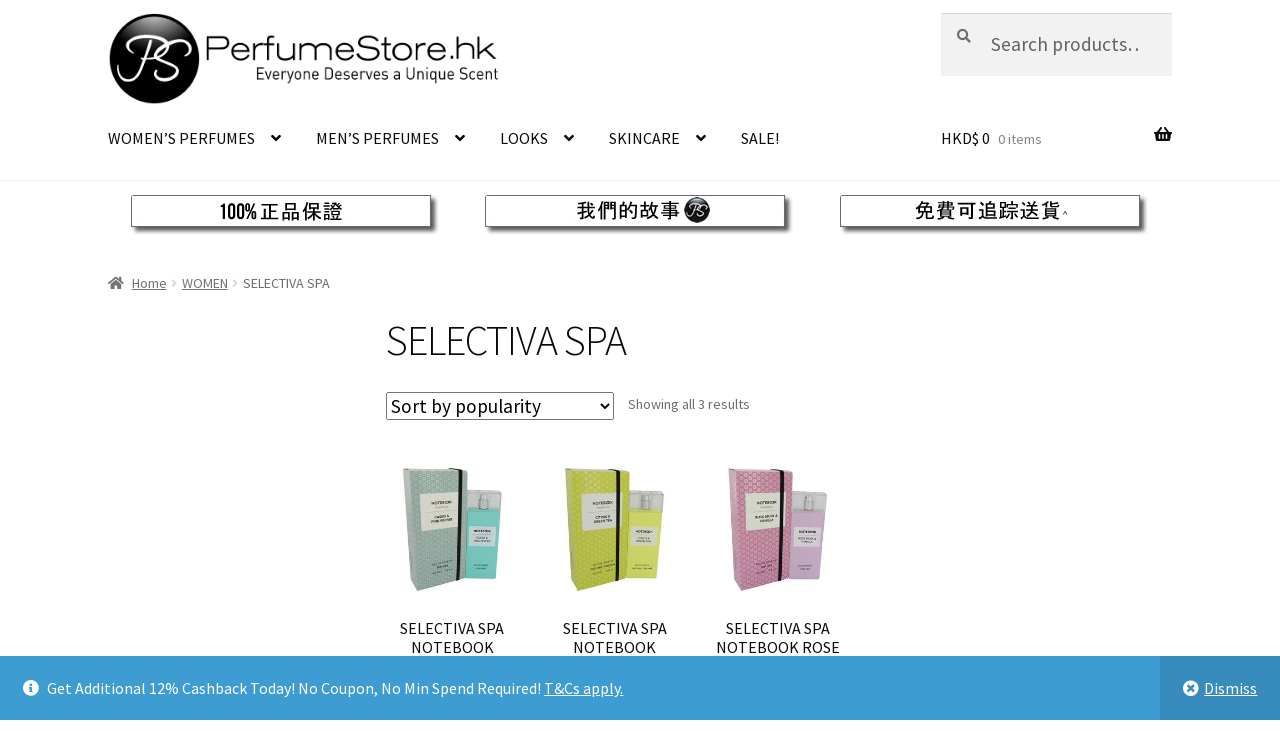

--- FILE ---
content_type: text/html; charset=UTF-8
request_url: https://perfumestore.hk/product-category/women/women-selectiva-spa/
body_size: 20905
content:
<!doctype html>
<html lang="en-US">
<head>
<meta charset="UTF-8">
<meta name="viewport" content="width=device-width, initial-scale=1">
<link rel="profile" href="https://gmpg.org/xfn/11">
<link rel="pingback" href="https://perfumestore.hk/xmlrpc.php">

<meta name='robots' content='index, follow, max-image-preview:large, max-snippet:-1, max-video-preview:-1' />

	<!-- This site is optimized with the Yoast SEO plugin v20.10 - https://yoast.com/wordpress/plugins/seo/ -->
	<title>SELECTIVA SPA Archives - PerfumeStore.hk</title>
	<link rel="canonical" href="https://perfumestore.hk/product-category/women/women-selectiva-spa/" />
	<meta property="og:locale" content="en_US" />
	<meta property="og:type" content="article" />
	<meta property="og:title" content="SELECTIVA SPA Archives - PerfumeStore.hk" />
	<meta property="og:url" content="https://perfumestore.hk/product-category/women/women-selectiva-spa/" />
	<meta property="og:site_name" content="PerfumeStore.hk" />
	<meta name="twitter:card" content="summary_large_image" />
	<script type="application/ld+json" class="yoast-schema-graph">{"@context":"https://schema.org","@graph":[{"@type":"CollectionPage","@id":"https://perfumestore.hk/product-category/women/women-selectiva-spa/","url":"https://perfumestore.hk/product-category/women/women-selectiva-spa/","name":"SELECTIVA SPA Archives - PerfumeStore.hk","isPartOf":{"@id":"https://perfumestore.hk/#website"},"primaryImageOfPage":{"@id":"https://perfumestore.hk/product-category/women/women-selectiva-spa/#primaryimage"},"image":{"@id":"https://perfumestore.hk/product-category/women/women-selectiva-spa/#primaryimage"},"thumbnailUrl":"https://perfumestore.hk/wp-content/uploads/2022/05/NBPP34W.jpg","breadcrumb":{"@id":"https://perfumestore.hk/product-category/women/women-selectiva-spa/#breadcrumb"},"inLanguage":"en-US"},{"@type":"ImageObject","inLanguage":"en-US","@id":"https://perfumestore.hk/product-category/women/women-selectiva-spa/#primaryimage","url":"https://perfumestore.hk/wp-content/uploads/2022/05/NBPP34W.jpg","contentUrl":"https://perfumestore.hk/wp-content/uploads/2022/05/NBPP34W.jpg","width":250,"height":250,"caption":"SELECTIVA SPA NOTEBOOK CASSIS & PINK PEPPER EDT FOR WOMEN"},{"@type":"BreadcrumbList","@id":"https://perfumestore.hk/product-category/women/women-selectiva-spa/#breadcrumb","itemListElement":[{"@type":"ListItem","position":1,"name":"Home","item":"https://perfumestore.hk/"},{"@type":"ListItem","position":2,"name":"WOMEN","item":"https://perfumestore.hk/product-category/women/"},{"@type":"ListItem","position":3,"name":"SELECTIVA SPA"}]},{"@type":"WebSite","@id":"https://perfumestore.hk/#website","url":"https://perfumestore.hk/","name":"PerfumeStore.hk","description":"Hong Kong&#039;s Largest Online Perfume Store","publisher":{"@id":"https://perfumestore.hk/#organization"},"potentialAction":[{"@type":"SearchAction","target":{"@type":"EntryPoint","urlTemplate":"https://perfumestore.hk/?s={search_term_string}"},"query-input":"required name=search_term_string"}],"inLanguage":"en-US"},{"@type":"Organization","@id":"https://perfumestore.hk/#organization","name":"PerfumeStore.hk","url":"https://perfumestore.hk/","logo":{"@type":"ImageObject","inLanguage":"en-US","@id":"https://perfumestore.hk/#/schema/logo/image/","url":"https://perfumestore.hk/wp-content/uploads/2022/05/cropped-PS-HK-LOGO-WEB-470-x-110-1.png","contentUrl":"https://perfumestore.hk/wp-content/uploads/2022/05/cropped-PS-HK-LOGO-WEB-470-x-110-1.png","width":470,"height":110,"caption":"PerfumeStore.hk"},"image":{"@id":"https://perfumestore.hk/#/schema/logo/image/"}}]}</script>
	<!-- / Yoast SEO plugin. -->


<link rel='dns-prefetch' href='//www.googletagmanager.com' />
<link rel='dns-prefetch' href='//fonts.googleapis.com' />
<link rel="alternate" type="application/rss+xml" title="PerfumeStore.hk &raquo; Feed" href="https://perfumestore.hk/feed/" />
<link rel="alternate" type="application/rss+xml" title="PerfumeStore.hk &raquo; SELECTIVA SPA Category Feed" href="https://perfumestore.hk/product-category/women/women-selectiva-spa/feed/" />
<style id='wp-img-auto-sizes-contain-inline-css'>
img:is([sizes=auto i],[sizes^="auto," i]){contain-intrinsic-size:3000px 1500px}
/*# sourceURL=wp-img-auto-sizes-contain-inline-css */
</style>
<link rel='stylesheet' id='wc-braintree-blocks-style-css' href='https://perfumestore.hk/wp-content/plugins/woo-payment-gateway/packages/blocks/build/style.css?ver=3.2.47' media='all' />
<style id='wp-emoji-styles-inline-css'>

	img.wp-smiley, img.emoji {
		display: inline !important;
		border: none !important;
		box-shadow: none !important;
		height: 1em !important;
		width: 1em !important;
		margin: 0 0.07em !important;
		vertical-align: -0.1em !important;
		background: none !important;
		padding: 0 !important;
	}
/*# sourceURL=wp-emoji-styles-inline-css */
</style>
<style id='wp-block-library-inline-css'>
:root{--wp-block-synced-color:#7a00df;--wp-block-synced-color--rgb:122,0,223;--wp-bound-block-color:var(--wp-block-synced-color);--wp-editor-canvas-background:#ddd;--wp-admin-theme-color:#007cba;--wp-admin-theme-color--rgb:0,124,186;--wp-admin-theme-color-darker-10:#006ba1;--wp-admin-theme-color-darker-10--rgb:0,107,160.5;--wp-admin-theme-color-darker-20:#005a87;--wp-admin-theme-color-darker-20--rgb:0,90,135;--wp-admin-border-width-focus:2px}@media (min-resolution:192dpi){:root{--wp-admin-border-width-focus:1.5px}}.wp-element-button{cursor:pointer}:root .has-very-light-gray-background-color{background-color:#eee}:root .has-very-dark-gray-background-color{background-color:#313131}:root .has-very-light-gray-color{color:#eee}:root .has-very-dark-gray-color{color:#313131}:root .has-vivid-green-cyan-to-vivid-cyan-blue-gradient-background{background:linear-gradient(135deg,#00d084,#0693e3)}:root .has-purple-crush-gradient-background{background:linear-gradient(135deg,#34e2e4,#4721fb 50%,#ab1dfe)}:root .has-hazy-dawn-gradient-background{background:linear-gradient(135deg,#faaca8,#dad0ec)}:root .has-subdued-olive-gradient-background{background:linear-gradient(135deg,#fafae1,#67a671)}:root .has-atomic-cream-gradient-background{background:linear-gradient(135deg,#fdd79a,#004a59)}:root .has-nightshade-gradient-background{background:linear-gradient(135deg,#330968,#31cdcf)}:root .has-midnight-gradient-background{background:linear-gradient(135deg,#020381,#2874fc)}:root{--wp--preset--font-size--normal:16px;--wp--preset--font-size--huge:42px}.has-regular-font-size{font-size:1em}.has-larger-font-size{font-size:2.625em}.has-normal-font-size{font-size:var(--wp--preset--font-size--normal)}.has-huge-font-size{font-size:var(--wp--preset--font-size--huge)}.has-text-align-center{text-align:center}.has-text-align-left{text-align:left}.has-text-align-right{text-align:right}.has-fit-text{white-space:nowrap!important}#end-resizable-editor-section{display:none}.aligncenter{clear:both}.items-justified-left{justify-content:flex-start}.items-justified-center{justify-content:center}.items-justified-right{justify-content:flex-end}.items-justified-space-between{justify-content:space-between}.screen-reader-text{border:0;clip-path:inset(50%);height:1px;margin:-1px;overflow:hidden;padding:0;position:absolute;width:1px;word-wrap:normal!important}.screen-reader-text:focus{background-color:#ddd;clip-path:none;color:#444;display:block;font-size:1em;height:auto;left:5px;line-height:normal;padding:15px 23px 14px;text-decoration:none;top:5px;width:auto;z-index:100000}html :where(.has-border-color){border-style:solid}html :where([style*=border-top-color]){border-top-style:solid}html :where([style*=border-right-color]){border-right-style:solid}html :where([style*=border-bottom-color]){border-bottom-style:solid}html :where([style*=border-left-color]){border-left-style:solid}html :where([style*=border-width]){border-style:solid}html :where([style*=border-top-width]){border-top-style:solid}html :where([style*=border-right-width]){border-right-style:solid}html :where([style*=border-bottom-width]){border-bottom-style:solid}html :where([style*=border-left-width]){border-left-style:solid}html :where(img[class*=wp-image-]){height:auto;max-width:100%}:where(figure){margin:0 0 1em}html :where(.is-position-sticky){--wp-admin--admin-bar--position-offset:var(--wp-admin--admin-bar--height,0px)}@media screen and (max-width:600px){html :where(.is-position-sticky){--wp-admin--admin-bar--position-offset:0px}}

/*# sourceURL=wp-block-library-inline-css */
</style><style id='global-styles-inline-css'>
:root{--wp--preset--aspect-ratio--square: 1;--wp--preset--aspect-ratio--4-3: 4/3;--wp--preset--aspect-ratio--3-4: 3/4;--wp--preset--aspect-ratio--3-2: 3/2;--wp--preset--aspect-ratio--2-3: 2/3;--wp--preset--aspect-ratio--16-9: 16/9;--wp--preset--aspect-ratio--9-16: 9/16;--wp--preset--color--black: #000000;--wp--preset--color--cyan-bluish-gray: #abb8c3;--wp--preset--color--white: #ffffff;--wp--preset--color--pale-pink: #f78da7;--wp--preset--color--vivid-red: #cf2e2e;--wp--preset--color--luminous-vivid-orange: #ff6900;--wp--preset--color--luminous-vivid-amber: #fcb900;--wp--preset--color--light-green-cyan: #7bdcb5;--wp--preset--color--vivid-green-cyan: #00d084;--wp--preset--color--pale-cyan-blue: #8ed1fc;--wp--preset--color--vivid-cyan-blue: #0693e3;--wp--preset--color--vivid-purple: #9b51e0;--wp--preset--gradient--vivid-cyan-blue-to-vivid-purple: linear-gradient(135deg,rgb(6,147,227) 0%,rgb(155,81,224) 100%);--wp--preset--gradient--light-green-cyan-to-vivid-green-cyan: linear-gradient(135deg,rgb(122,220,180) 0%,rgb(0,208,130) 100%);--wp--preset--gradient--luminous-vivid-amber-to-luminous-vivid-orange: linear-gradient(135deg,rgb(252,185,0) 0%,rgb(255,105,0) 100%);--wp--preset--gradient--luminous-vivid-orange-to-vivid-red: linear-gradient(135deg,rgb(255,105,0) 0%,rgb(207,46,46) 100%);--wp--preset--gradient--very-light-gray-to-cyan-bluish-gray: linear-gradient(135deg,rgb(238,238,238) 0%,rgb(169,184,195) 100%);--wp--preset--gradient--cool-to-warm-spectrum: linear-gradient(135deg,rgb(74,234,220) 0%,rgb(151,120,209) 20%,rgb(207,42,186) 40%,rgb(238,44,130) 60%,rgb(251,105,98) 80%,rgb(254,248,76) 100%);--wp--preset--gradient--blush-light-purple: linear-gradient(135deg,rgb(255,206,236) 0%,rgb(152,150,240) 100%);--wp--preset--gradient--blush-bordeaux: linear-gradient(135deg,rgb(254,205,165) 0%,rgb(254,45,45) 50%,rgb(107,0,62) 100%);--wp--preset--gradient--luminous-dusk: linear-gradient(135deg,rgb(255,203,112) 0%,rgb(199,81,192) 50%,rgb(65,88,208) 100%);--wp--preset--gradient--pale-ocean: linear-gradient(135deg,rgb(255,245,203) 0%,rgb(182,227,212) 50%,rgb(51,167,181) 100%);--wp--preset--gradient--electric-grass: linear-gradient(135deg,rgb(202,248,128) 0%,rgb(113,206,126) 100%);--wp--preset--gradient--midnight: linear-gradient(135deg,rgb(2,3,129) 0%,rgb(40,116,252) 100%);--wp--preset--font-size--small: 14px;--wp--preset--font-size--medium: 23px;--wp--preset--font-size--large: 26px;--wp--preset--font-size--x-large: 42px;--wp--preset--font-size--normal: 16px;--wp--preset--font-size--huge: 37px;--wp--preset--spacing--20: 0.44rem;--wp--preset--spacing--30: 0.67rem;--wp--preset--spacing--40: 1rem;--wp--preset--spacing--50: 1.5rem;--wp--preset--spacing--60: 2.25rem;--wp--preset--spacing--70: 3.38rem;--wp--preset--spacing--80: 5.06rem;--wp--preset--shadow--natural: 6px 6px 9px rgba(0, 0, 0, 0.2);--wp--preset--shadow--deep: 12px 12px 50px rgba(0, 0, 0, 0.4);--wp--preset--shadow--sharp: 6px 6px 0px rgba(0, 0, 0, 0.2);--wp--preset--shadow--outlined: 6px 6px 0px -3px rgb(255, 255, 255), 6px 6px rgb(0, 0, 0);--wp--preset--shadow--crisp: 6px 6px 0px rgb(0, 0, 0);}:where(.is-layout-flex){gap: 0.5em;}:where(.is-layout-grid){gap: 0.5em;}body .is-layout-flex{display: flex;}.is-layout-flex{flex-wrap: wrap;align-items: center;}.is-layout-flex > :is(*, div){margin: 0;}body .is-layout-grid{display: grid;}.is-layout-grid > :is(*, div){margin: 0;}:where(.wp-block-columns.is-layout-flex){gap: 2em;}:where(.wp-block-columns.is-layout-grid){gap: 2em;}:where(.wp-block-post-template.is-layout-flex){gap: 1.25em;}:where(.wp-block-post-template.is-layout-grid){gap: 1.25em;}.has-black-color{color: var(--wp--preset--color--black) !important;}.has-cyan-bluish-gray-color{color: var(--wp--preset--color--cyan-bluish-gray) !important;}.has-white-color{color: var(--wp--preset--color--white) !important;}.has-pale-pink-color{color: var(--wp--preset--color--pale-pink) !important;}.has-vivid-red-color{color: var(--wp--preset--color--vivid-red) !important;}.has-luminous-vivid-orange-color{color: var(--wp--preset--color--luminous-vivid-orange) !important;}.has-luminous-vivid-amber-color{color: var(--wp--preset--color--luminous-vivid-amber) !important;}.has-light-green-cyan-color{color: var(--wp--preset--color--light-green-cyan) !important;}.has-vivid-green-cyan-color{color: var(--wp--preset--color--vivid-green-cyan) !important;}.has-pale-cyan-blue-color{color: var(--wp--preset--color--pale-cyan-blue) !important;}.has-vivid-cyan-blue-color{color: var(--wp--preset--color--vivid-cyan-blue) !important;}.has-vivid-purple-color{color: var(--wp--preset--color--vivid-purple) !important;}.has-black-background-color{background-color: var(--wp--preset--color--black) !important;}.has-cyan-bluish-gray-background-color{background-color: var(--wp--preset--color--cyan-bluish-gray) !important;}.has-white-background-color{background-color: var(--wp--preset--color--white) !important;}.has-pale-pink-background-color{background-color: var(--wp--preset--color--pale-pink) !important;}.has-vivid-red-background-color{background-color: var(--wp--preset--color--vivid-red) !important;}.has-luminous-vivid-orange-background-color{background-color: var(--wp--preset--color--luminous-vivid-orange) !important;}.has-luminous-vivid-amber-background-color{background-color: var(--wp--preset--color--luminous-vivid-amber) !important;}.has-light-green-cyan-background-color{background-color: var(--wp--preset--color--light-green-cyan) !important;}.has-vivid-green-cyan-background-color{background-color: var(--wp--preset--color--vivid-green-cyan) !important;}.has-pale-cyan-blue-background-color{background-color: var(--wp--preset--color--pale-cyan-blue) !important;}.has-vivid-cyan-blue-background-color{background-color: var(--wp--preset--color--vivid-cyan-blue) !important;}.has-vivid-purple-background-color{background-color: var(--wp--preset--color--vivid-purple) !important;}.has-black-border-color{border-color: var(--wp--preset--color--black) !important;}.has-cyan-bluish-gray-border-color{border-color: var(--wp--preset--color--cyan-bluish-gray) !important;}.has-white-border-color{border-color: var(--wp--preset--color--white) !important;}.has-pale-pink-border-color{border-color: var(--wp--preset--color--pale-pink) !important;}.has-vivid-red-border-color{border-color: var(--wp--preset--color--vivid-red) !important;}.has-luminous-vivid-orange-border-color{border-color: var(--wp--preset--color--luminous-vivid-orange) !important;}.has-luminous-vivid-amber-border-color{border-color: var(--wp--preset--color--luminous-vivid-amber) !important;}.has-light-green-cyan-border-color{border-color: var(--wp--preset--color--light-green-cyan) !important;}.has-vivid-green-cyan-border-color{border-color: var(--wp--preset--color--vivid-green-cyan) !important;}.has-pale-cyan-blue-border-color{border-color: var(--wp--preset--color--pale-cyan-blue) !important;}.has-vivid-cyan-blue-border-color{border-color: var(--wp--preset--color--vivid-cyan-blue) !important;}.has-vivid-purple-border-color{border-color: var(--wp--preset--color--vivid-purple) !important;}.has-vivid-cyan-blue-to-vivid-purple-gradient-background{background: var(--wp--preset--gradient--vivid-cyan-blue-to-vivid-purple) !important;}.has-light-green-cyan-to-vivid-green-cyan-gradient-background{background: var(--wp--preset--gradient--light-green-cyan-to-vivid-green-cyan) !important;}.has-luminous-vivid-amber-to-luminous-vivid-orange-gradient-background{background: var(--wp--preset--gradient--luminous-vivid-amber-to-luminous-vivid-orange) !important;}.has-luminous-vivid-orange-to-vivid-red-gradient-background{background: var(--wp--preset--gradient--luminous-vivid-orange-to-vivid-red) !important;}.has-very-light-gray-to-cyan-bluish-gray-gradient-background{background: var(--wp--preset--gradient--very-light-gray-to-cyan-bluish-gray) !important;}.has-cool-to-warm-spectrum-gradient-background{background: var(--wp--preset--gradient--cool-to-warm-spectrum) !important;}.has-blush-light-purple-gradient-background{background: var(--wp--preset--gradient--blush-light-purple) !important;}.has-blush-bordeaux-gradient-background{background: var(--wp--preset--gradient--blush-bordeaux) !important;}.has-luminous-dusk-gradient-background{background: var(--wp--preset--gradient--luminous-dusk) !important;}.has-pale-ocean-gradient-background{background: var(--wp--preset--gradient--pale-ocean) !important;}.has-electric-grass-gradient-background{background: var(--wp--preset--gradient--electric-grass) !important;}.has-midnight-gradient-background{background: var(--wp--preset--gradient--midnight) !important;}.has-small-font-size{font-size: var(--wp--preset--font-size--small) !important;}.has-medium-font-size{font-size: var(--wp--preset--font-size--medium) !important;}.has-large-font-size{font-size: var(--wp--preset--font-size--large) !important;}.has-x-large-font-size{font-size: var(--wp--preset--font-size--x-large) !important;}
/*# sourceURL=global-styles-inline-css */
</style>

<style id='classic-theme-styles-inline-css'>
/*! This file is auto-generated */
.wp-block-button__link{color:#fff;background-color:#32373c;border-radius:9999px;box-shadow:none;text-decoration:none;padding:calc(.667em + 2px) calc(1.333em + 2px);font-size:1.125em}.wp-block-file__button{background:#32373c;color:#fff;text-decoration:none}
/*# sourceURL=/wp-includes/css/classic-themes.min.css */
</style>
<link rel='stylesheet' id='storefront-gutenberg-blocks-css' href='https://perfumestore.hk/wp-content/themes/storefront/assets/css/base/gutenberg-blocks.css?ver=4.3.0' media='all' />
<style id='storefront-gutenberg-blocks-inline-css'>

				.wp-block-button__link:not(.has-text-color) {
					color: #333333;
				}

				.wp-block-button__link:not(.has-text-color):hover,
				.wp-block-button__link:not(.has-text-color):focus,
				.wp-block-button__link:not(.has-text-color):active {
					color: #333333;
				}

				.wp-block-button__link:not(.has-background) {
					background-color: #eeeeee;
				}

				.wp-block-button__link:not(.has-background):hover,
				.wp-block-button__link:not(.has-background):focus,
				.wp-block-button__link:not(.has-background):active {
					border-color: #d5d5d5;
					background-color: #d5d5d5;
				}

				.wc-block-grid__products .wc-block-grid__product .wp-block-button__link {
					background-color: #eeeeee;
					border-color: #eeeeee;
					color: #333333;
				}

				.wp-block-quote footer,
				.wp-block-quote cite,
				.wp-block-quote__citation {
					color: #6d6d6d;
				}

				.wp-block-pullquote cite,
				.wp-block-pullquote footer,
				.wp-block-pullquote__citation {
					color: #6d6d6d;
				}

				.wp-block-image figcaption {
					color: #6d6d6d;
				}

				.wp-block-separator.is-style-dots::before {
					color: #0a0a0a;
				}

				.wp-block-file a.wp-block-file__button {
					color: #333333;
					background-color: #eeeeee;
					border-color: #eeeeee;
				}

				.wp-block-file a.wp-block-file__button:hover,
				.wp-block-file a.wp-block-file__button:focus,
				.wp-block-file a.wp-block-file__button:active {
					color: #333333;
					background-color: #d5d5d5;
				}

				.wp-block-code,
				.wp-block-preformatted pre {
					color: #6d6d6d;
				}

				.wp-block-table:not( .has-background ):not( .is-style-stripes ) tbody tr:nth-child(2n) td {
					background-color: #fdfdfd;
				}

				.wp-block-cover .wp-block-cover__inner-container h1:not(.has-text-color),
				.wp-block-cover .wp-block-cover__inner-container h2:not(.has-text-color),
				.wp-block-cover .wp-block-cover__inner-container h3:not(.has-text-color),
				.wp-block-cover .wp-block-cover__inner-container h4:not(.has-text-color),
				.wp-block-cover .wp-block-cover__inner-container h5:not(.has-text-color),
				.wp-block-cover .wp-block-cover__inner-container h6:not(.has-text-color) {
					color: #0a0a0a;
				}

				.wc-block-components-price-slider__range-input-progress,
				.rtl .wc-block-components-price-slider__range-input-progress {
					--range-color: #0a0404;
				}

				/* Target only IE11 */
				@media all and (-ms-high-contrast: none), (-ms-high-contrast: active) {
					.wc-block-components-price-slider__range-input-progress {
						background: #0a0404;
					}
				}

				.wc-block-components-button:not(.is-link) {
					background-color: #81d742;
					color: #ffffff;
				}

				.wc-block-components-button:not(.is-link):hover,
				.wc-block-components-button:not(.is-link):focus,
				.wc-block-components-button:not(.is-link):active {
					background-color: #68be29;
					color: #ffffff;
				}

				.wc-block-components-button:not(.is-link):disabled {
					background-color: #81d742;
					color: #ffffff;
				}

				.wc-block-cart__submit-container {
					background-color: #ffffff;
				}

				.wc-block-cart__submit-container::before {
					color: rgba(220,220,220,0.5);
				}

				.wc-block-components-order-summary-item__quantity {
					background-color: #ffffff;
					border-color: #6d6d6d;
					box-shadow: 0 0 0 2px #ffffff;
					color: #6d6d6d;
				}
			
/*# sourceURL=storefront-gutenberg-blocks-inline-css */
</style>
<link rel='stylesheet' id='contact-form-7-css' href='https://perfumestore.hk/wp-content/plugins/contact-form-7/includes/css/styles.css?ver=5.7.7' media='all' />
<link rel='stylesheet' id='follow-up-emails-css' href='https://perfumestore.hk/wp-content/plugins/woocommerce-follow-up-emails/templates/followups.css?ver=4.8.26' media='all' />
<style id='woocommerce-inline-inline-css'>
.woocommerce form .form-row .required { visibility: visible; }
/*# sourceURL=woocommerce-inline-inline-css */
</style>
<link rel='stylesheet' id='storefront-style-css' href='https://perfumestore.hk/wp-content/themes/storefront/style.css?ver=4.3.0' media='all' />
<style id='storefront-style-inline-css'>

			.main-navigation ul li a,
			.site-title a,
			ul.menu li a,
			.site-branding h1 a,
			button.menu-toggle,
			button.menu-toggle:hover,
			.handheld-navigation .dropdown-toggle {
				color: #0a0a0a;
			}

			button.menu-toggle,
			button.menu-toggle:hover {
				border-color: #0a0a0a;
			}

			.main-navigation ul li a:hover,
			.main-navigation ul li:hover > a,
			.site-title a:hover,
			.site-header ul.menu li.current-menu-item > a {
				color: #4b4b4b;
			}

			table:not( .has-background ) th {
				background-color: #f8f8f8;
			}

			table:not( .has-background ) tbody td {
				background-color: #fdfdfd;
			}

			table:not( .has-background ) tbody tr:nth-child(2n) td,
			fieldset,
			fieldset legend {
				background-color: #fbfbfb;
			}

			.site-header,
			.secondary-navigation ul ul,
			.main-navigation ul.menu > li.menu-item-has-children:after,
			.secondary-navigation ul.menu ul,
			.storefront-handheld-footer-bar,
			.storefront-handheld-footer-bar ul li > a,
			.storefront-handheld-footer-bar ul li.search .site-search,
			button.menu-toggle,
			button.menu-toggle:hover {
				background-color: #ffffff;
			}

			p.site-description,
			.site-header,
			.storefront-handheld-footer-bar {
				color: #0a0a0a;
			}

			button.menu-toggle:after,
			button.menu-toggle:before,
			button.menu-toggle span:before {
				background-color: #0a0a0a;
			}

			h1, h2, h3, h4, h5, h6, .wc-block-grid__product-title {
				color: #0a0a0a;
			}

			.widget h1 {
				border-bottom-color: #0a0a0a;
			}

			body,
			.secondary-navigation a {
				color: #6d6d6d;
			}

			.widget-area .widget a,
			.hentry .entry-header .posted-on a,
			.hentry .entry-header .post-author a,
			.hentry .entry-header .post-comments a,
			.hentry .entry-header .byline a {
				color: #727272;
			}

			a {
				color: #0a0404;
			}

			a:focus,
			button:focus,
			.button.alt:focus,
			input:focus,
			textarea:focus,
			input[type="button"]:focus,
			input[type="reset"]:focus,
			input[type="submit"]:focus,
			input[type="email"]:focus,
			input[type="tel"]:focus,
			input[type="url"]:focus,
			input[type="password"]:focus,
			input[type="search"]:focus {
				outline-color: #0a0404;
			}

			button, input[type="button"], input[type="reset"], input[type="submit"], .button, .widget a.button {
				background-color: #eeeeee;
				border-color: #eeeeee;
				color: #333333;
			}

			button:hover, input[type="button"]:hover, input[type="reset"]:hover, input[type="submit"]:hover, .button:hover, .widget a.button:hover {
				background-color: #d5d5d5;
				border-color: #d5d5d5;
				color: #333333;
			}

			button.alt, input[type="button"].alt, input[type="reset"].alt, input[type="submit"].alt, .button.alt, .widget-area .widget a.button.alt {
				background-color: #81d742;
				border-color: #81d742;
				color: #ffffff;
			}

			button.alt:hover, input[type="button"].alt:hover, input[type="reset"].alt:hover, input[type="submit"].alt:hover, .button.alt:hover, .widget-area .widget a.button.alt:hover {
				background-color: #68be29;
				border-color: #68be29;
				color: #ffffff;
			}

			.pagination .page-numbers li .page-numbers.current {
				background-color: #e6e6e6;
				color: #636363;
			}

			#comments .comment-list .comment-content .comment-text {
				background-color: #f8f8f8;
			}

			.site-footer {
				background-color: #f0f0f0;
				color: #6d6d6d;
			}

			.site-footer a:not(.button):not(.components-button) {
				color: #0a0a0a;
			}

			.site-footer .storefront-handheld-footer-bar a:not(.button):not(.components-button) {
				color: #0a0a0a;
			}

			.site-footer h1, .site-footer h2, .site-footer h3, .site-footer h4, .site-footer h5, .site-footer h6, .site-footer .widget .widget-title, .site-footer .widget .widgettitle {
				color: #0a0a0a;
			}

			.page-template-template-homepage.has-post-thumbnail .type-page.has-post-thumbnail .entry-title {
				color: #0a0a0a;
			}

			.page-template-template-homepage.has-post-thumbnail .type-page.has-post-thumbnail .entry-content {
				color: #000000;
			}

			@media screen and ( min-width: 768px ) {
				.secondary-navigation ul.menu a:hover {
					color: #232323;
				}

				.secondary-navigation ul.menu a {
					color: #0a0a0a;
				}

				.main-navigation ul.menu ul.sub-menu,
				.main-navigation ul.nav-menu ul.children {
					background-color: #f0f0f0;
				}

				.site-header {
					border-bottom-color: #f0f0f0;
				}
			}

				.sp-fixed-width .site {
					background-color:#ffffff;
				}
			

				.checkout-slides .sp-checkout-control-nav li a:after {
					background-color:#ffffff;
					border: 4px solid #d7d7d7;
				}

				.checkout-slides .sp-checkout-control-nav li:nth-child(2) a.flex-active:after {
					border: 4px solid #d7d7d7;
				}

				.checkout-slides .sp-checkout-control-nav li a:before,
				.checkout-slides .sp-checkout-control-nav li:nth-child(2) a.flex-active:before  {
					background-color:#d7d7d7;
				}

				.checkout-slides .sp-checkout-control-nav li:nth-child(2) a:before {
					background-color:#ebebeb;
				}

				.checkout-slides .sp-checkout-control-nav li:nth-child(2) a:after {
					border: 4px solid #ebebeb;
				}
			
/*# sourceURL=storefront-style-inline-css */
</style>
<link rel='stylesheet' id='storefront-icons-css' href='https://perfumestore.hk/wp-content/themes/storefront/assets/css/base/icons.css?ver=4.3.0' media='all' />
<link rel='stylesheet' id='storefront-fonts-css' href='https://fonts.googleapis.com/css?family=Source+Sans+Pro%3A400%2C300%2C300italic%2C400italic%2C600%2C700%2C900&#038;subset=latin%2Clatin-ext&#038;ver=4.3.0' media='all' />
<link rel='stylesheet' id='storefront-woocommerce-style-css' href='https://perfumestore.hk/wp-content/themes/storefront/assets/css/woocommerce/woocommerce.css?ver=4.3.0' media='all' />
<style id='storefront-woocommerce-style-inline-css'>
@font-face {
				font-family: star;
				src: url(https://perfumestore.hk/wp-content/plugins/woocommerce/assets/fonts/star.eot);
				src:
					url(https://perfumestore.hk/wp-content/plugins/woocommerce/assets/fonts/star.eot?#iefix) format("embedded-opentype"),
					url(https://perfumestore.hk/wp-content/plugins/woocommerce/assets/fonts/star.woff) format("woff"),
					url(https://perfumestore.hk/wp-content/plugins/woocommerce/assets/fonts/star.ttf) format("truetype"),
					url(https://perfumestore.hk/wp-content/plugins/woocommerce/assets/fonts/star.svg#star) format("svg");
				font-weight: 400;
				font-style: normal;
			}
			@font-face {
				font-family: WooCommerce;
				src: url(https://perfumestore.hk/wp-content/plugins/woocommerce/assets/fonts/WooCommerce.eot);
				src:
					url(https://perfumestore.hk/wp-content/plugins/woocommerce/assets/fonts/WooCommerce.eot?#iefix) format("embedded-opentype"),
					url(https://perfumestore.hk/wp-content/plugins/woocommerce/assets/fonts/WooCommerce.woff) format("woff"),
					url(https://perfumestore.hk/wp-content/plugins/woocommerce/assets/fonts/WooCommerce.ttf) format("truetype"),
					url(https://perfumestore.hk/wp-content/plugins/woocommerce/assets/fonts/WooCommerce.svg#WooCommerce) format("svg");
				font-weight: 400;
				font-style: normal;
			}

			a.cart-contents,
			.site-header-cart .widget_shopping_cart a {
				color: #0a0a0a;
			}

			a.cart-contents:hover,
			.site-header-cart .widget_shopping_cart a:hover,
			.site-header-cart:hover > li > a {
				color: #4b4b4b;
			}

			table.cart td.product-remove,
			table.cart td.actions {
				border-top-color: #ffffff;
			}

			.storefront-handheld-footer-bar ul li.cart .count {
				background-color: #0a0a0a;
				color: #ffffff;
				border-color: #ffffff;
			}

			.woocommerce-tabs ul.tabs li.active a,
			ul.products li.product .price,
			.onsale,
			.wc-block-grid__product-onsale,
			.widget_search form:before,
			.widget_product_search form:before {
				color: #6d6d6d;
			}

			.woocommerce-breadcrumb a,
			a.woocommerce-review-link,
			.product_meta a {
				color: #727272;
			}

			.wc-block-grid__product-onsale,
			.onsale {
				border-color: #6d6d6d;
			}

			.star-rating span:before,
			.quantity .plus, .quantity .minus,
			p.stars a:hover:after,
			p.stars a:after,
			.star-rating span:before,
			#payment .payment_methods li input[type=radio]:first-child:checked+label:before {
				color: #0a0404;
			}

			.widget_price_filter .ui-slider .ui-slider-range,
			.widget_price_filter .ui-slider .ui-slider-handle {
				background-color: #0a0404;
			}

			.order_details {
				background-color: #f8f8f8;
			}

			.order_details > li {
				border-bottom: 1px dotted #e3e3e3;
			}

			.order_details:before,
			.order_details:after {
				background: -webkit-linear-gradient(transparent 0,transparent 0),-webkit-linear-gradient(135deg,#f8f8f8 33.33%,transparent 33.33%),-webkit-linear-gradient(45deg,#f8f8f8 33.33%,transparent 33.33%)
			}

			#order_review {
				background-color: #ffffff;
			}

			#payment .payment_methods > li .payment_box,
			#payment .place-order {
				background-color: #fafafa;
			}

			#payment .payment_methods > li:not(.woocommerce-notice) {
				background-color: #f5f5f5;
			}

			#payment .payment_methods > li:not(.woocommerce-notice):hover {
				background-color: #f0f0f0;
			}

			.woocommerce-pagination .page-numbers li .page-numbers.current {
				background-color: #e6e6e6;
				color: #636363;
			}

			.wc-block-grid__product-onsale,
			.onsale,
			.woocommerce-pagination .page-numbers li .page-numbers:not(.current) {
				color: #6d6d6d;
			}

			p.stars a:before,
			p.stars a:hover~a:before,
			p.stars.selected a.active~a:before {
				color: #6d6d6d;
			}

			p.stars.selected a.active:before,
			p.stars:hover a:before,
			p.stars.selected a:not(.active):before,
			p.stars.selected a.active:before {
				color: #0a0404;
			}

			.single-product div.product .woocommerce-product-gallery .woocommerce-product-gallery__trigger {
				background-color: #eeeeee;
				color: #333333;
			}

			.single-product div.product .woocommerce-product-gallery .woocommerce-product-gallery__trigger:hover {
				background-color: #d5d5d5;
				border-color: #d5d5d5;
				color: #333333;
			}

			.button.added_to_cart:focus,
			.button.wc-forward:focus {
				outline-color: #0a0404;
			}

			.added_to_cart,
			.site-header-cart .widget_shopping_cart a.button,
			.wc-block-grid__products .wc-block-grid__product .wp-block-button__link {
				background-color: #eeeeee;
				border-color: #eeeeee;
				color: #333333;
			}

			.added_to_cart:hover,
			.site-header-cart .widget_shopping_cart a.button:hover,
			.wc-block-grid__products .wc-block-grid__product .wp-block-button__link:hover {
				background-color: #d5d5d5;
				border-color: #d5d5d5;
				color: #333333;
			}

			.added_to_cart.alt, .added_to_cart, .widget a.button.checkout {
				background-color: #81d742;
				border-color: #81d742;
				color: #ffffff;
			}

			.added_to_cart.alt:hover, .added_to_cart:hover, .widget a.button.checkout:hover {
				background-color: #68be29;
				border-color: #68be29;
				color: #ffffff;
			}

			.button.loading {
				color: #eeeeee;
			}

			.button.loading:hover {
				background-color: #eeeeee;
			}

			.button.loading:after {
				color: #333333;
			}

			@media screen and ( min-width: 768px ) {
				.site-header-cart .widget_shopping_cart,
				.site-header .product_list_widget li .quantity {
					color: #0a0a0a;
				}

				.site-header-cart .widget_shopping_cart .buttons,
				.site-header-cart .widget_shopping_cart .total {
					background-color: #f5f5f5;
				}

				.site-header-cart .widget_shopping_cart {
					background-color: #f0f0f0;
				}
			}
				.storefront-product-pagination a {
					color: #6d6d6d;
					background-color: #ffffff;
				}
				.storefront-sticky-add-to-cart {
					color: #6d6d6d;
					background-color: #ffffff;
				}

				.storefront-sticky-add-to-cart a:not(.button) {
					color: #0a0a0a;
				}

				.woocommerce-message {
					background-color: #0a0000 !important;
					color: #ffffff !important;
				}

				.woocommerce-message a,
				.woocommerce-message a:hover,
				.woocommerce-message .button,
				.woocommerce-message .button:hover {
					color: #ffffff !important;
				}

				.woocommerce-info {
					background-color: #0a0202 !important;
					color: #ffffff !important;
				}

				.woocommerce-info a,
				.woocommerce-info a:hover,
				.woocommerce-info .button,
				.woocommerce-info .button:hover {
					color: #ffffff !important;
				}

				.woocommerce-error {
					background-color: #e2401c !important;
					color: #ffffff !important;
				}

				.woocommerce-error a,
				.woocommerce-error a:hover,
				.woocommerce-error .button,
				.woocommerce-error .button:hover {
					color: #ffffff !important;
				}

			

				.star-rating span:before,
				.star-rating:before {
					color: #FFA200 !important;
				}

				.star-rating:before {
					opacity: 0.25 !important;
				}
			
/*# sourceURL=storefront-woocommerce-style-inline-css */
</style>
<link rel='stylesheet' id='sp-header-frontend-css' href='https://perfumestore.hk/wp-content/plugins/storefront-powerpack/includes/customizer/header/assets/css/sp-header-frontend.css?ver=1.5.0' media='all' />
<link rel='stylesheet' id='sp-styles-css' href='https://perfumestore.hk/wp-content/plugins/storefront-powerpack/assets/css/style.css?ver=1.5.0' media='all' />
<script id="google-analytics-opt-out-js-after">
			var gaProperty = 'G-SNMCZE787B';
			var disableStr = 'ga-disable-' + gaProperty;
			if ( document.cookie.indexOf( disableStr + '=true' ) > -1 ) {
				window[disableStr] = true;
			}
			function gaOptout() {
				document.cookie = disableStr + '=true; expires=Thu, 31 Dec 2099 23:59:59 UTC; path=/';
				window[disableStr] = true;
			}
//# sourceURL=google-analytics-opt-out-js-after
</script>
<script async src="https://www.googletagmanager.com/gtag/js?id=G-SNMCZE787B" id="google-tag-manager-js"></script>
<script id="google-tag-manager-js-after">
		window.dataLayer = window.dataLayer || [];
		function gtag(){dataLayer.push(arguments);}
		gtag('js', new Date());
		gtag('set', 'developer_id.dOGY3NW', true);

		gtag('config', 'G-SNMCZE787B', {
			'allow_google_signals': true,
			'link_attribution': false,
			'anonymize_ip': true,
			'linker':{
				'domains': [],
				'allow_incoming': false,
			},
			'custom_map': {
				'dimension1': 'logged_in'
			},
			'logged_in': 'no'
		} );

		
		
//# sourceURL=google-tag-manager-js-after
</script>
<script src="https://perfumestore.hk/wp-includes/js/jquery/jquery.min.js?ver=3.7.1" id="jquery-core-js"></script>
<script src="https://perfumestore.hk/wp-includes/js/jquery/jquery-migrate.min.js?ver=3.4.1" id="jquery-migrate-js"></script>
<script id="fue-account-subscriptions-js-extra">
var FUE = {"ajaxurl":"https://perfumestore.hk/wp-admin/admin-ajax.php","ajax_loader":"https://perfumestore.hk/wp-content/plugins/woocommerce-follow-up-emails/templates/images/ajax-loader.gif"};
//# sourceURL=fue-account-subscriptions-js-extra
</script>
<script src="https://perfumestore.hk/wp-content/plugins/woocommerce-follow-up-emails/templates/js/fue-account-subscriptions.js?ver=4.8.26" id="fue-account-subscriptions-js"></script>
<script id="WCPAY_ASSETS-js-extra">
var wcpayAssets = {"url":"https://perfumestore.hk/wp-content/plugins/woocommerce-payments/dist/"};
//# sourceURL=WCPAY_ASSETS-js-extra
</script>
<link rel="https://api.w.org/" href="https://perfumestore.hk/wp-json/" /><link rel="alternate" title="JSON" type="application/json" href="https://perfumestore.hk/wp-json/wp/v2/product_cat/2046" /><link rel="EditURI" type="application/rsd+xml" title="RSD" href="https://perfumestore.hk/xmlrpc.php?rsd" />
<meta name="generator" content="WordPress 6.9" />
<meta name="generator" content="WooCommerce 7.7.0" />
	<noscript><style>.woocommerce-product-gallery{ opacity: 1 !important; }</style></noscript>
	<script id='nitro-telemetry-meta' nitro-exclude>window.NPTelemetryMetadata={missReason: (!window.NITROPACK_STATE ? 'cache not found' : 'hit'),pageType: 'product_cat',}</script><script id='nitro-telemetry'>(()=>{window.NitroPack=window.NitroPack||{coreVersion:"na",isCounted:!1};let e=document.createElement("script");if(e.src="https://nitroscripts.com/mPfKOgxQEmsGXqbqGWkMVlMEcehvysyR",e.async=!0,e.id="nitro-script",document.head.appendChild(e),!window.NitroPack.isCounted){window.NitroPack.isCounted=!0;let t=()=>{navigator.sendBeacon("https://to.getnitropack.com/p",JSON.stringify({siteId:"mPfKOgxQEmsGXqbqGWkMVlMEcehvysyR",url:window.location.href,isOptimized:!!window.IS_NITROPACK,coreVersion:"na",missReason:window.NPTelemetryMetadata?.missReason||"",pageType:window.NPTelemetryMetadata?.pageType||"",isEligibleForOptimization:!!window.NPTelemetryMetadata?.isEligibleForOptimization}))};(()=>{let e=()=>new Promise(e=>{"complete"===document.readyState?e():window.addEventListener("load",e)}),i=()=>new Promise(e=>{document.prerendering?document.addEventListener("prerenderingchange",e,{once:!0}):e()}),a=async()=>{await i(),await e(),t()};a()})(),window.addEventListener("pageshow",e=>{if(e.persisted){let i=document.prerendering||self.performance?.getEntriesByType?.("navigation")[0]?.activationStart>0;"visible"!==document.visibilityState||i||t()}})}})();</script><link rel="icon" href="https://perfumestore.hk/wp-content/uploads/2022/05/cropped-factivon1-VF-32x32.png" sizes="32x32" />
<link rel="icon" href="https://perfumestore.hk/wp-content/uploads/2022/05/cropped-factivon1-VF-192x192.png" sizes="192x192" />
<link rel="apple-touch-icon" href="https://perfumestore.hk/wp-content/uploads/2022/05/cropped-factivon1-VF-180x180.png" />
<meta name="msapplication-TileImage" content="https://perfumestore.hk/wp-content/uploads/2022/05/cropped-factivon1-VF-270x270.png" />
		<style id="wp-custom-css">
			@media screen and (min-width: 768px) {
         .woocommerce-active .site-header .site-branding img {
          max-width: 50%; /* Adjust this percentage up or down to make the logo larger or smaller. */
          }
}

@media (min-width: 768px){
	.storefront-breadcrumb{
	padding: 1.41575em 0;
margin: 0 0 0.706325903em;
}
}

.site-content {
  padding-top: 0px;
  padding-bottom: 0px;
  position: relative;
}

.site-main {
  margin-bottom: 0px;  
}

.storefront-product-section {
  margin-bottom: 0;
}
.woocommerce span.onsale{
display:none;
}

@media
{.storefront-breadcrumb {
    padding: 0.41575em 0;
	}}

@media
{.site-header {
    padding-top: 0.817924em;
    padding-bottom: 0;
	}}



@media (min-width: 768px)
{.site-branding, .site-search, .site-header-cart, .site-logo-anchor, .site-logo-link, .custom-logo-link {
margin-bottom: -0.58425em;
	}}

.woocommerce-info {
	background-color: #000000 !important;}

@media screen and (max-width:768px) {
    .site-search {
        display: block !important;
    }
}
button.menu-toggle {
    cursor: pointer;
    text-align: left;
    float: none;
    position: relative;
    border: 2px solid transparent;
    box-shadow: none;
    border-radius: 2px;
    background-image: none;
    padding: 0.618047em 12.875em 0.618047em 2.617924em;
    font-size: 0.875em;
    max-width: 500px;
}
.site-header .site-logo-anchor img, .site-header .site-logo-link img, .site-header .custom-logo-link img {
    width: 172%;
    max-width: 250px;
}

.home.blog .site-header, .home.page:not(.page-template-template-homepage) .site-header, .home.post-type-archive-product .site-header {
    margin-bottom: 0.235801em;
}

@media (max-width: 768px){
.gallery.gallery-columns-3 .gallery-item {
    width: 100%;
}
}
ul.products li.product {
	width: 46.411765%;
	float: left;
	margin-right: 5.8823529412%;
}

ul.products li.product:nth-of-type( 2n ) {
	margin-right: 0;
}

@media ( min-width: 768px ) {
	ul.products li.product:nth-of-type( 2n ) {
		margin-right: 5.8823529412%;
	}
}
p {
    margin: -2px 0 1.41575em;
}

button.alt, input[type="button"].alt, input[type="reset"].alt, input[type="submit"].alt, .button.alt, .widget-area .widget a.button.alt {
	width: 75%;
}

button, input, select, textarea {
    font-size: 138%;
	}
body, button, input, textarea 
{line-height: 2}		</style>
		<style id="wpforms-css-vars-root">
				:root {
					--wpforms-field-border-radius: 3px;
--wpforms-field-background-color: #ffffff;
--wpforms-field-border-color: rgba( 0, 0, 0, 0.25 );
--wpforms-field-text-color: rgba( 0, 0, 0, 0.7 );
--wpforms-label-color: rgba( 0, 0, 0, 0.85 );
--wpforms-label-sublabel-color: rgba( 0, 0, 0, 0.55 );
--wpforms-label-error-color: #d63637;
--wpforms-button-border-radius: 3px;
--wpforms-button-background-color: #066aab;
--wpforms-button-text-color: #ffffff;
--wpforms-field-size-input-height: 43px;
--wpforms-field-size-input-spacing: 15px;
--wpforms-field-size-font-size: 16px;
--wpforms-field-size-line-height: 19px;
--wpforms-field-size-padding-h: 14px;
--wpforms-field-size-checkbox-size: 16px;
--wpforms-field-size-sublabel-spacing: 5px;
--wpforms-field-size-icon-size: 1;
--wpforms-label-size-font-size: 16px;
--wpforms-label-size-line-height: 19px;
--wpforms-label-size-sublabel-font-size: 14px;
--wpforms-label-size-sublabel-line-height: 17px;
--wpforms-button-size-font-size: 17px;
--wpforms-button-size-height: 41px;
--wpforms-button-size-padding-h: 15px;
--wpforms-button-size-margin-top: 10px;

				}
			</style></head>

<body data-rsssl=1 class="archive tax-product_cat term-women-selectiva-spa term-2046 wp-custom-logo wp-embed-responsive wp-theme-storefront theme-storefront wc-braintree-body woocommerce woocommerce-page woocommerce-demo-store woocommerce-no-js storefront-align-wide left-sidebar woocommerce-active sp-shop-alignment-center">



<div id="page" class="hfeed site">
	
	<header id="masthead" class="site-header" role="banner" style="">

		<div class="col-full">		<a class="skip-link screen-reader-text" href="#site-navigation">Skip to navigation</a>
		<a class="skip-link screen-reader-text" href="#content">Skip to content</a>
				<div class="site-branding">
			<a href="https://perfumestore.hk/" class="custom-logo-link" rel="home"><img width="470" height="110" src="https://perfumestore.hk/wp-content/uploads/2022/05/cropped-PS-HK-LOGO-WEB-470-x-110-1.png" class="custom-logo" alt="PerfumeStore.hk" decoding="async" fetchpriority="high" srcset="https://perfumestore.hk/wp-content/uploads/2022/05/cropped-PS-HK-LOGO-WEB-470-x-110-1.png 470w, https://perfumestore.hk/wp-content/uploads/2022/05/cropped-PS-HK-LOGO-WEB-470-x-110-1-416x97.png 416w, https://perfumestore.hk/wp-content/uploads/2022/05/cropped-PS-HK-LOGO-WEB-470-x-110-1-300x70.png 300w" sizes="(max-width: 470px) 100vw, 470px" /></a>		</div>
					<div class="site-search">
				<div class="widget woocommerce widget_product_search"><form role="search" method="get" class="woocommerce-product-search" action="https://perfumestore.hk/">
	<label class="screen-reader-text" for="woocommerce-product-search-field-0">Search for:</label>
	<input type="search" id="woocommerce-product-search-field-0" class="search-field" placeholder="Search products&hellip;" value="" name="s" />
	<button type="submit" value="Search" class="wp-element-button">Search</button>
	<input type="hidden" name="post_type" value="product" />
</form>
</div>			</div>
			</div><div class="storefront-primary-navigation"><div class="col-full">		<nav id="site-navigation" class="main-navigation" role="navigation" aria-label="Primary Navigation">
		<button id="site-navigation-menu-toggle" class="menu-toggle" aria-controls="site-navigation" aria-expanded="false"><span>Menu</span></button>
			<div class="primary-navigation"><ul id="menu-main-menu-desktop" class="menu"><li id="menu-item-31457172" class="menu-item menu-item-type-custom menu-item-object-custom menu-item-has-children menu-item-31457172"><a>WOMEN&#8217;S PERFUMES</a>
<ul class="sub-menu">
	<li id="menu-item-31457173" class="menu-item menu-item-type-custom menu-item-object-custom menu-item-has-children menu-item-31457173"><a href="https://www.perfumestore.hk/product-category/women/">Women&#8217;s Perfumes</a>
	<ul class="sub-menu">
		<li id="menu-item-31457174" class="menu-item menu-item-type-custom menu-item-object-custom menu-item-31457174"><a href="https://www.perfumestore.hk/product-category/women/?product_order=date">New Arrivals!</a></li>
		<li id="menu-item-31457175" class="menu-item menu-item-type-custom menu-item-object-custom menu-item-31457175"><a href="https://www.perfumestore.hk/perfume-brands-for-women/">Brands</a></li>
		<li id="menu-item-31457176" class="menu-item menu-item-type-custom menu-item-object-custom menu-item-31457176"><a href="https://www.perfumestore.hk/product-tag/bestseller/?filter_gender=women">Bestsellers!</a></li>
		<li id="menu-item-31457177" class="menu-item menu-item-type-custom menu-item-object-custom menu-item-31457177"><a href="https://www.perfumestore.hk/product-category/women/?min_price=3500&#038;max_price=20000">Luxury Perfumes</a></li>
		<li id="menu-item-31457178" class="menu-item menu-item-type-custom menu-item-object-custom menu-item-31457178"><a href="https://www.perfumestore.hk/product-category/women/?min_price=5000&#038;max_price=20000">Niche Perfumes</a></li>
		<li id="menu-item-31457179" class="menu-item menu-item-type-custom menu-item-object-custom menu-item-31457179"><a href="https://www.perfumestore.hk/product-category/celebrity-scents/?filter_gender=women">Celebrity Perfumes</a></li>
		<li id="menu-item-31457180" class="menu-item menu-item-type-custom menu-item-object-custom menu-item-31457180"><a href="https://www.perfumestore.hk/product-category/women/?s=gift+set&#038;post_type=product">Gift Sets</a></li>
		<li id="menu-item-31457181" class="menu-item menu-item-type-custom menu-item-object-custom menu-item-31457181"><a href="https://www.perfumestore.hk/product-category/women/">All Women Perfumes</a></li>
	</ul>
</li>
	<li id="menu-item-31457182" class="menu-item menu-item-type-custom menu-item-object-custom menu-item-has-children menu-item-31457182"><a href="https://www.perfumestore.hk/product-category/women/">Scents</a>
	<ul class="sub-menu">
		<li id="menu-item-31457183" class="menu-item menu-item-type-custom menu-item-object-custom menu-item-31457183"><a href="https://www.perfumestore.hk/product-category/women/?filter_scent=citrus">Citrus</a></li>
		<li id="menu-item-31457184" class="menu-item menu-item-type-custom menu-item-object-custom menu-item-31457184"><a href="https://www.perfumestore.hk/product-category/women/?filter_scent=floral">Floral</a></li>
		<li id="menu-item-31457185" class="menu-item menu-item-type-custom menu-item-object-custom menu-item-31457185"><a href="https://www.perfumestore.hk/product-category/women/?filter_scent=fresh">Fresh</a></li>
		<li id="menu-item-31457186" class="menu-item menu-item-type-custom menu-item-object-custom menu-item-31457186"><a href="https://www.perfumestore.hk/product-category/women/?filter_scent=fruity">Fruity</a></li>
		<li id="menu-item-31457187" class="menu-item menu-item-type-custom menu-item-object-custom menu-item-31457187"><a href="https://www.perfumestore.hk/product-category/women/?filter_scent=romantic">Romantic</a></li>
		<li id="menu-item-31457188" class="menu-item menu-item-type-custom menu-item-object-custom menu-item-31457188"><a href="https://www.perfumestore.hk/product-category/women/?filter_scent=spicy">Spicy</a></li>
		<li id="menu-item-31457189" class="menu-item menu-item-type-custom menu-item-object-custom menu-item-31457189"><a href="http://www.perfumestore.sph/product-category/women/?filter_scent=woody">Woody</a></li>
	</ul>
</li>
	<li id="menu-item-31457190" class="menu-item menu-item-type-custom menu-item-object-custom menu-item-has-children menu-item-31457190"><a href="https://www.perfumestore.hk/product-category/women/">Our Picks</a>
	<ul class="sub-menu">
		<li id="menu-item-31457191" class="menu-item menu-item-type-custom menu-item-object-custom menu-item-31457191"><a href="https://www.perfumestore.hk/product-tag/ladies-office-wear/">Office Wear</a></li>
		<li id="menu-item-31457192" class="menu-item menu-item-type-custom menu-item-object-custom menu-item-31457192"><a href="https://www.perfumestore.hk/product-tag/first-timers/?filter_gender=women">First-Timers</a></li>
		<li id="menu-item-31457193" class="menu-item menu-item-type-custom menu-item-object-custom menu-item-31457193"><a href="http://www.perfumestore.sph/product-category/women/?filter_volume=less-than-30ml">Travel Sizes</a></li>
		<li id="menu-item-31457194" class="menu-item menu-item-type-custom menu-item-object-custom menu-item-31457194"><a href="https://www.perfumestore.hk/product-category/women/?filter_volume=tester">Testers</a></li>
		<li id="menu-item-31457195" class="menu-item menu-item-type-custom menu-item-object-custom menu-item-31457195"><a href="https://www.perfumestore.hk/product-category/women/?filter_volume=miniature">Miniatures</a></li>
		<li id="menu-item-31457196" class="menu-item menu-item-type-custom menu-item-object-custom menu-item-31457196"><a href="https://www.perfumestore.hk/product-category/sniffit/?filter_gender=women">Sniffit *NEW</a></li>
	</ul>
</li>
</ul>
</li>
<li id="menu-item-31457197" class="menu-item menu-item-type-custom menu-item-object-custom menu-item-has-children menu-item-31457197"><a href="https://www.perfumestore.hk/product-category/men/">MEN&#8217;S PERFUMES</a>
<ul class="sub-menu">
	<li id="menu-item-31457198" class="menu-item menu-item-type-custom menu-item-object-custom menu-item-has-children menu-item-31457198"><a href="https://www.perfumestore.hk/product-category/men/">Men&#8217;s Perfumes</a>
	<ul class="sub-menu">
		<li id="menu-item-31457199" class="menu-item menu-item-type-custom menu-item-object-custom menu-item-31457199"><a href="https://perfumestore.hk/product-category/men/?product_order=date">New Arrivals!</a></li>
		<li id="menu-item-31457200" class="menu-item menu-item-type-custom menu-item-object-custom menu-item-31457200"><a href="https://www.perfumestore.hk/perfume-brands-for-men/">Brands</a></li>
		<li id="menu-item-31457201" class="menu-item menu-item-type-custom menu-item-object-custom menu-item-31457201"><a href="https://www.perfumestore.hk/product-tag/bestseller/?filter_gender=men">Bestsellers!</a></li>
		<li id="menu-item-31457202" class="menu-item menu-item-type-custom menu-item-object-custom menu-item-31457202"><a href="https://www.perfumestore.hk/product-category/men/?min_price=20&#038;max_price=1500">Bargain Perfumes</a></li>
		<li id="menu-item-31457203" class="menu-item menu-item-type-custom menu-item-object-custom menu-item-31457203"><a href="https://www.perfumestore.hk/product-category/men/?min_price=3500&#038;max_price=20000">Luxury Perfumes</a></li>
		<li id="menu-item-31457204" class="menu-item menu-item-type-custom menu-item-object-custom menu-item-31457204"><a href="https://www.perfumestore.hk/product-category/men/?min_price=5000&#038;max_price=20000">Niche Perfumes</a></li>
		<li id="menu-item-31457205" class="menu-item menu-item-type-custom menu-item-object-custom menu-item-31457205"><a href="https://www.perfumestore.hk/product-category/celebrity-scents/?filter_gender=men">Celebrity Perfumes</a></li>
		<li id="menu-item-31457206" class="menu-item menu-item-type-custom menu-item-object-custom menu-item-31457206"><a href="https://www.perfumestore.hk/shop/?s=gift+set&#038;post_type=product&#038;filter_gender=men">Gift Sets</a></li>
		<li id="menu-item-31457207" class="menu-item menu-item-type-custom menu-item-object-custom menu-item-31457207"><a href="https://www.perfumestore.hk/product-category/men/">All Men&#8217;s Perfumes</a></li>
	</ul>
</li>
	<li id="menu-item-31457208" class="menu-item menu-item-type-custom menu-item-object-custom menu-item-has-children menu-item-31457208"><a href="https://www.perfumestore.hk/product-category/men/">Scents</a>
	<ul class="sub-menu">
		<li id="menu-item-31457209" class="menu-item menu-item-type-custom menu-item-object-custom menu-item-31457209"><a href="https://www.perfumestore.hk/product-category/men/?filter_scent=citrus">Citrus</a></li>
		<li id="menu-item-31457210" class="menu-item menu-item-type-custom menu-item-object-custom menu-item-31457210"><a href="https://www.perfumestore.hk/product-category/men/?filter_scent=floral">Floral</a></li>
		<li id="menu-item-31457211" class="menu-item menu-item-type-custom menu-item-object-custom menu-item-31457211"><a href="https://www.perfumestore.hk/product-category/men/?filter_scent=fresh">Fresh</a></li>
		<li id="menu-item-31457212" class="menu-item menu-item-type-custom menu-item-object-custom menu-item-31457212"><a href="https://www.perfumestore.hk/product-category/men/?filter_scent=fruity">Fruity</a></li>
		<li id="menu-item-31457213" class="menu-item menu-item-type-custom menu-item-object-custom menu-item-31457213"><a href="https://www.perfumestore.hk/product-category/men/?filter_scent=romantic">Romantic</a></li>
		<li id="menu-item-31457214" class="menu-item menu-item-type-custom menu-item-object-custom menu-item-31457214"><a href="https://www.perfumestore.hk/product-category/men/?filter_scent=spicy">Spicy</a></li>
		<li id="menu-item-31457215" class="menu-item menu-item-type-custom menu-item-object-custom menu-item-31457215"><a href="https://www.perfumestore.hk/product-category/men/?filter_scent=woody">Woody</a></li>
	</ul>
</li>
	<li id="menu-item-31457216" class="menu-item menu-item-type-custom menu-item-object-custom menu-item-has-children menu-item-31457216"><a href="https://www.perfumestore.hk/product-category/men/">Our Picks</a>
	<ul class="sub-menu">
		<li id="menu-item-31457217" class="menu-item menu-item-type-custom menu-item-object-custom menu-item-31457217"><a href="https://www.perfumestore.hk/product-tag/men-office-wear/">Office Wear</a></li>
		<li id="menu-item-31457218" class="menu-item menu-item-type-custom menu-item-object-custom menu-item-31457218"><a href="https://www.perfumestore.hk/product-tag/first-timers/?filter_gender=men">First-Timers</a></li>
		<li id="menu-item-31457219" class="menu-item menu-item-type-custom menu-item-object-custom menu-item-31457219"><a href="https://www.perfumestore.hk/product-category/men/?filter_volume=less-than-30ml">Limited Edition</a></li>
		<li id="menu-item-31457220" class="menu-item menu-item-type-custom menu-item-object-custom menu-item-31457220"><a href="https://www.perfumestore.hk/product-category/men/?filter_volume=tester">Testers</a></li>
		<li id="menu-item-31457221" class="menu-item menu-item-type-custom menu-item-object-custom menu-item-31457221"><a href="https://www.perfumestore.hk/product-category/men/?filter_volume=miniature">Miniatures</a></li>
		<li id="menu-item-31457222" class="menu-item menu-item-type-custom menu-item-object-custom menu-item-31457222"><a href="https://www.perfumestore.hk/product-category/sniffit/?filter_gender=men">Sniffit *NEW</a></li>
	</ul>
</li>
</ul>
</li>
<li id="menu-item-31457223" class="menu-item menu-item-type-custom menu-item-object-custom menu-item-has-children menu-item-31457223"><a href="https://perfumestore.hk/product-category/makeup/">LOOKS</a>
<ul class="sub-menu">
	<li id="menu-item-31457224" class="menu-item menu-item-type-custom menu-item-object-custom menu-item-has-children menu-item-31457224"><a href="https://perfumestore.hk/product-category/makeup/">Face</a>
	<ul class="sub-menu">
		<li id="menu-item-31457225" class="menu-item menu-item-type-custom menu-item-object-custom menu-item-31457225"><a href="https://perfumestore.hk/?s=%22bb+cream%22&#038;post_type=product">BB Creams</a></li>
		<li id="menu-item-31457226" class="menu-item menu-item-type-custom menu-item-object-custom menu-item-31457226"><a href="https://perfumestore.hk/?s=%22blotting+paper%22&#038;post_type=product">Blotting Papers</a></li>
		<li id="menu-item-31457227" class="menu-item menu-item-type-custom menu-item-object-custom menu-item-31457227"><a href="https://perfumestore.hk/?s=blusher&#038;post_type=product">Blushers</a></li>
		<li id="menu-item-31457228" class="menu-item menu-item-type-custom menu-item-object-custom menu-item-31457228"><a href="https://perfumestore.hk/?s=bronzer&#038;post_type=product">Bronzers</a></li>
		<li id="menu-item-31457229" class="menu-item menu-item-type-custom menu-item-object-custom menu-item-31457229"><a href="https://perfumestore.hk/?s=concealer&#038;post_type=product">Concealers</a></li>
		<li id="menu-item-31457230" class="menu-item menu-item-type-custom menu-item-object-custom menu-item-31457230"><a href="https://perfumestore.hk/?s=foundation&#038;post_type=product">Foundations</a></li>
		<li id="menu-item-31457231" class="menu-item menu-item-type-custom menu-item-object-custom menu-item-31457231"><a href="https://perfumestore.hk/?s=highlighter&#038;post_type=product">Highlighters</a></li>
		<li id="menu-item-31457232" class="menu-item menu-item-type-custom menu-item-object-custom menu-item-31457232"><a href="http://perfumestore.sg/?s=Make+Up+Remover&#038;post_type=product">Makeup Removers</a></li>
		<li id="menu-item-31457233" class="menu-item menu-item-type-custom menu-item-object-custom menu-item-31457233"><a href="https://perfumestore.hk/?s=palette&#038;post_type=product">Palettes</a></li>
		<li id="menu-item-31457234" class="menu-item menu-item-type-custom menu-item-object-custom menu-item-31457234"><a href="https://perfumestore.hk/?s=tinted+moisturiser&#038;post_type=product">Tinted Moisturisers</a></li>
	</ul>
</li>
	<li id="menu-item-31457235" class="menu-item menu-item-type-custom menu-item-object-custom menu-item-has-children menu-item-31457235"><a href="https://perfumestore.hk/product-category/makeup/">Eyes</a>
	<ul class="sub-menu">
		<li id="menu-item-31457236" class="menu-item menu-item-type-custom menu-item-object-custom menu-item-31457236"><a href="https://perfumestore.hk/?s=eyebrow&#038;post_type=product">Brow Enhancers</a></li>
		<li id="menu-item-31457237" class="menu-item menu-item-type-custom menu-item-object-custom menu-item-31457237"><a href="https://perfumestore.hk/?s=mascara&#038;post_type=product">Mascaras</a></li>
		<li id="menu-item-31457238" class="menu-item menu-item-type-custom menu-item-object-custom menu-item-31457238"><a href="https://perfumestore.hk/?s=eyeliner&#038;post_type=product">Eyeliners</a></li>
		<li id="menu-item-31457239" class="menu-item menu-item-type-custom menu-item-object-custom menu-item-31457239"><a href="https://perfumestore.hk/?s=Eyeshadow&#038;post_type=product">Eyeshadows</a></li>
		<li id="menu-item-31457240" class="menu-item menu-item-type-custom menu-item-object-custom menu-item-31457240"><a href="https://perfumestore.hk/?s=%22eye+primer%22&#038;post_type=product">Eye Primers</a></li>
		<li id="menu-item-31457241" class="menu-item menu-item-type-custom menu-item-object-custom menu-item-31457241"><a href="https://perfumestore.hk/?s=%22eye+makeup+remover%22&#038;post_type=product">Eye Makeup Removers</a></li>
	</ul>
</li>
	<li id="menu-item-31457242" class="menu-item menu-item-type-custom menu-item-object-custom menu-item-has-children menu-item-31457242"><a href="https://perfumestore.hk/product-category/makeup/">Lips</a>
	<ul class="sub-menu">
		<li id="menu-item-31457243" class="menu-item menu-item-type-custom menu-item-object-custom menu-item-31457243"><a href="https://perfumestore.hk/?s=lip+plumper&#038;post_type=product">Lip Plumpers</a></li>
		<li id="menu-item-31457244" class="menu-item menu-item-type-custom menu-item-object-custom menu-item-31457244"><a href="https://perfumestore.hk/?s=%22lip+gloss%22&#038;post_type=product">Lip Gloss</a></li>
		<li id="menu-item-31457245" class="menu-item menu-item-type-custom menu-item-object-custom menu-item-31457245"><a href="http://perfumestore.sg/?s=lipliner&#038;post_type=product">Lipliners</a></li>
		<li id="menu-item-31457246" class="menu-item menu-item-type-custom menu-item-object-custom menu-item-31457246"><a href="https://perfumestore.hk/?s=lip+pencil&#038;post_type=product">Lip Pencils</a></li>
		<li id="menu-item-31457247" class="menu-item menu-item-type-custom menu-item-object-custom menu-item-31457247"><a href="https://perfumestore.hk/?s=%22lip+primer%22&#038;post_type=product">Lip Primers</a></li>
	</ul>
</li>
	<li id="menu-item-31457248" class="menu-item menu-item-type-custom menu-item-object-custom menu-item-has-children menu-item-31457248"><a href="https://www.perfumestore.hk/product-category/hair-care/">Hair Care Products</a>
	<ul class="sub-menu">
		<li id="menu-item-31457249" class="menu-item menu-item-type-custom menu-item-object-custom menu-item-31457249"><a href="https://www.perfumestore.hk/?s=Shampoo&#038;post_type=product">Shampoo</a></li>
		<li id="menu-item-31457250" class="menu-item menu-item-type-custom menu-item-object-custom menu-item-31457250"><a href="https://www.perfumestore.hk/?s=Conditioner&#038;post_type=product">Conditioners</a></li>
		<li id="menu-item-31457251" class="menu-item menu-item-type-custom menu-item-object-custom menu-item-31457251"><a href="https://www.perfumestore.hk/?s=Moisturizing+Conditioner&#038;post_type=product">Moisturising Conditioners</a></li>
		<li id="menu-item-31457252" class="menu-item menu-item-type-custom menu-item-object-custom menu-item-31457252"><a href="https://www.perfumestore.hk/?s=Colour+Protect&#038;post_type=product">Colour Protection</a></li>
		<li id="menu-item-31457253" class="menu-item menu-item-type-custom menu-item-object-custom menu-item-31457253"><a href="https://www.perfumestore.hk/?s=Hair+Oil&#038;post_type=product">Hair Oil</a></li>
		<li id="menu-item-31457254" class="menu-item menu-item-type-custom menu-item-object-custom menu-item-31457254"><a href="https://www.perfumestore.hk/?s=Flexible+Hold+Spray&#038;post_type=product">Flexible Hold Spray</a></li>
		<li id="menu-item-31457255" class="menu-item menu-item-type-custom menu-item-object-custom menu-item-31457255"><a href="https://www.perfumestore.hk/?s=mask&#038;post_type=product">Hair Masks</a></li>
		<li id="menu-item-31457256" class="menu-item menu-item-type-custom menu-item-object-custom menu-item-31457256"><a href="https://www.perfumestore.hk/?s=Styling+Cream&#038;post_type=product">Styling Cream</a></li>
		<li id="menu-item-31457257" class="menu-item menu-item-type-custom menu-item-object-custom menu-item-31457257"><a href="https://www.perfumestore.hk/?s=Styling+Paste&#038;post_type=product">Styling Paste</a></li>
		<li id="menu-item-31457258" class="menu-item menu-item-type-custom menu-item-object-custom menu-item-31457258"><a href="https://www.perfumestore.hk/?s=Styling+Wax&#038;post_type=product">Styling Wax</a></li>
		<li id="menu-item-31457259" class="menu-item menu-item-type-custom menu-item-object-custom menu-item-31457259"><a href="https://www.perfumestore.hk/?s=Styling+Clay&#038;post_type=product">Styling Clay</a></li>
	</ul>
</li>
</ul>
</li>
<li id="menu-item-31457260" class="menu-item menu-item-type-custom menu-item-object-custom menu-item-has-children menu-item-31457260"><a href="https://www.perfumestore.hk/product-category/skincare">SKINCARE</a>
<ul class="sub-menu">
	<li id="menu-item-31457261" class="menu-item menu-item-type-custom menu-item-object-custom menu-item-has-children menu-item-31457261"><a href="https://www.perfumestore.hk/product-category/skincare">Face</a>
	<ul class="sub-menu">
		<li id="menu-item-31457262" class="menu-item menu-item-type-custom menu-item-object-custom menu-item-31457262"><a href="https://www.perfumestore.hk/product-category/skincare">Face and Neck</a></li>
		<li id="menu-item-31457263" class="menu-item menu-item-type-custom menu-item-object-custom menu-item-31457263"><a href="https://www.perfumestore.hk/product-category/skincare/?s=Acne&#038;post_type=product">Acne Control/Treatment</a></li>
		<li id="menu-item-31457264" class="menu-item menu-item-type-custom menu-item-object-custom menu-item-31457264"><a href="https://www.perfumestore.hk/product-category/skincare/?s=Cleanser&#038;post_type=product">Cleansers</a></li>
		<li id="menu-item-31457265" class="menu-item menu-item-type-custom menu-item-object-custom menu-item-31457265"><a href="https://www.perfumestore.hk/product-category/skincare/?s=Mask&#038;post_type=product">Masks</a></li>
		<li id="menu-item-31457266" class="menu-item menu-item-type-custom menu-item-object-custom menu-item-31457266"><a href="https://www.perfumestore.hk/product-category/skincare/?s=Lips&#038;post_type=product">Lip Care</a></li>
		<li id="menu-item-31457267" class="menu-item menu-item-type-custom menu-item-object-custom menu-item-31457267"><a href="http://www.perfumestore.sph/product-category/skincare/?s=Neck&#038;post_type=product">Neck Care</a></li>
		<li id="menu-item-31457268" class="menu-item menu-item-type-custom menu-item-object-custom menu-item-31457268"><a href="https://www.perfumestore.hk/product-category/skincare/?s=Toner&#038;post_type=product">Toners</a></li>
		<li id="menu-item-31457269" class="menu-item menu-item-type-custom menu-item-object-custom menu-item-31457269"><a href="https://www.perfumestore.hk/?s=spf&#038;post_type=product">Sun Care</a></li>
	</ul>
</li>
	<li id="menu-item-31457270" class="menu-item menu-item-type-custom menu-item-object-custom menu-item-has-children menu-item-31457270"><a href="https://www.perfumestore.hk/product-category/skincare">Body</a>
	<ul class="sub-menu">
		<li id="menu-item-31457271" class="menu-item menu-item-type-custom menu-item-object-custom menu-item-31457271"><a href="https://www.perfumestore.hk/product-category/skincare">Body</a></li>
		<li id="menu-item-31457272" class="menu-item menu-item-type-custom menu-item-object-custom menu-item-31457272"><a href="https://www.perfumestore.hk/product-category/skincare/?s=Exfoliator&#038;post_type=product">Exfoliators</a></li>
		<li id="menu-item-31457273" class="menu-item menu-item-type-custom menu-item-object-custom menu-item-31457273"><a href="https://www.perfumestore.hk/product-category/skincare/?s=Moisturiser&#038;post_type=product">Moisturisers</a></li>
		<li id="menu-item-31457274" class="menu-item menu-item-type-custom menu-item-object-custom menu-item-31457274"><a href="https://www.perfumestore.hk/product-category/skincare/?s=Night%20Cream&#038;post_type=product">Night Cream</a></li>
		<li id="menu-item-31457275" class="menu-item menu-item-type-custom menu-item-object-custom menu-item-31457275"><a href="https://www.perfumestore.hk/product-category/skincare/?s=Self%20Tanner&#038;post_type=product">Self Tanners</a></li>
		<li id="menu-item-31457276" class="menu-item menu-item-type-custom menu-item-object-custom menu-item-31457276"><a href="https://www.perfumestore.hk/product-category/skincare/?s=Serum&#038;post_type=product">Serums</a></li>
		<li id="menu-item-31457277" class="menu-item menu-item-type-custom menu-item-object-custom menu-item-31457277"><a href="https://www.perfumestore.hk/product-category/skincare/?s=Shaving&#038;post_type=product">Shaving</a></li>
		<li id="menu-item-31457278" class="menu-item menu-item-type-custom menu-item-object-custom menu-item-31457278"><a href="https://www.perfumestore.hk/?s=Spot+Treatment&#038;post_type=product">Spot Control/Treatment</a></li>
	</ul>
</li>
	<li id="menu-item-31457279" class="menu-item menu-item-type-custom menu-item-object-custom menu-item-has-children menu-item-31457279"><a href="https://perfumestore.hk/product-category/skincare/">Men&#8217;s Grooming</a>
	<ul class="sub-menu">
		<li id="menu-item-31457280" class="menu-item menu-item-type-custom menu-item-object-custom menu-item-31457280"><a href="https://www.perfumestore.hk/product-category/skincare/men-skincare-2/?s=Acne&#038;post_type=product">Acne Control/Treatment</a></li>
		<li id="menu-item-31457281" class="menu-item menu-item-type-custom menu-item-object-custom menu-item-31457281"><a href="https://www.perfumestore.hk/product-category/skincare/men-skincare-2/?s=Cleanser&#038;post_type=product">Cleansers</a></li>
		<li id="menu-item-31457282" class="menu-item menu-item-type-custom menu-item-object-custom menu-item-31457282"><a href="https://www.perfumestore.hk/product-category/skincare/men-skincare-2/?s=Exfoliator&#038;post_type=product">Exfoliators</a></li>
	</ul>
</li>
</ul>
</li>
<li id="menu-item-31457283" class="menu-item menu-item-type-custom menu-item-object-custom menu-item-31457283"><a href="https://perfumestore.hk/product-tag/sale/">SALE!</a></li>
</ul></div><div class="handheld-navigation"><ul id="menu-mobile-menu" class="menu"><li id="menu-item-31457315" class="menu-item menu-item-type-post_type menu-item-object-page menu-item-31457315"><a href="https://perfumestore.hk/my-account/">Login/Register</a></li>
<li id="menu-item-31457038" class="menu-item menu-item-type-custom menu-item-object-custom menu-item-has-children menu-item-31457038"><a>WOMEN&#8217;S PERFUMES</a>
<ul class="sub-menu">
	<li id="menu-item-31457039" class="menu-item menu-item-type-custom menu-item-object-custom menu-item-has-children menu-item-31457039"><a href="https://www.perfumestore.hk/product-category/women/">Women&#8217;s Perfumes</a>
	<ul class="sub-menu">
		<li id="menu-item-31457040" class="menu-item menu-item-type-custom menu-item-object-custom menu-item-31457040"><a href="https://www.perfumestore.hk/product-category/women/?product_order=date">New Arrivals!</a></li>
		<li id="menu-item-31457041" class="menu-item menu-item-type-custom menu-item-object-custom menu-item-31457041"><a href="https://www.perfumestore.hk/perfume-brands-for-women/">Brands</a></li>
		<li id="menu-item-31457042" class="menu-item menu-item-type-custom menu-item-object-custom menu-item-31457042"><a href="https://www.perfumestore.hk/product-tag/bestseller/?filter_gender=women">Bestsellers!</a></li>
		<li id="menu-item-31457043" class="menu-item menu-item-type-custom menu-item-object-custom menu-item-31457043"><a href="https://www.perfumestore.hk/product-category/women/?min_price=3500&#038;max_price=20000">Luxury Perfumes</a></li>
		<li id="menu-item-31457044" class="menu-item menu-item-type-custom menu-item-object-custom menu-item-31457044"><a href="https://www.perfumestore.hk/product-category/women/?min_price=5000&#038;max_price=20000">Niche Perfumes</a></li>
		<li id="menu-item-31457045" class="menu-item menu-item-type-custom menu-item-object-custom menu-item-31457045"><a href="https://www.perfumestore.hk/product-category/celebrity-scents/?filter_gender=women">Celebrity Perfumes</a></li>
		<li id="menu-item-31457046" class="menu-item menu-item-type-custom menu-item-object-custom menu-item-31457046"><a href="https://www.perfumestore.hk/product-category/women/?s=gift+set&#038;post_type=product">Gift Sets</a></li>
		<li id="menu-item-31457047" class="menu-item menu-item-type-custom menu-item-object-custom menu-item-31457047"><a href="https://www.perfumestore.hk/product-category/women/">All Women Perfumes</a></li>
	</ul>
</li>
	<li id="menu-item-31457048" class="menu-item menu-item-type-custom menu-item-object-custom menu-item-has-children menu-item-31457048"><a href="https://www.perfumestore.hk/product-category/women/">Scents</a>
	<ul class="sub-menu">
		<li id="menu-item-31457049" class="menu-item menu-item-type-custom menu-item-object-custom menu-item-31457049"><a href="https://www.perfumestore.hk/product-category/women/?filter_scent=citrus">Citrus</a></li>
		<li id="menu-item-31457050" class="menu-item menu-item-type-custom menu-item-object-custom menu-item-31457050"><a href="https://www.perfumestore.hk/product-category/women/?filter_scent=floral">Floral</a></li>
		<li id="menu-item-31457051" class="menu-item menu-item-type-custom menu-item-object-custom menu-item-31457051"><a href="https://www.perfumestore.hk/product-category/women/?filter_scent=fresh">Fresh</a></li>
		<li id="menu-item-31457052" class="menu-item menu-item-type-custom menu-item-object-custom menu-item-31457052"><a href="https://www.perfumestore.hk/product-category/women/?filter_scent=fruity">Fruity</a></li>
		<li id="menu-item-31457053" class="menu-item menu-item-type-custom menu-item-object-custom menu-item-31457053"><a href="https://www.perfumestore.hk/product-category/women/?filter_scent=romantic">Romantic</a></li>
		<li id="menu-item-31457054" class="menu-item menu-item-type-custom menu-item-object-custom menu-item-31457054"><a href="https://www.perfumestore.hk/product-category/women/?filter_scent=spicy">Spicy</a></li>
		<li id="menu-item-31457055" class="menu-item menu-item-type-custom menu-item-object-custom menu-item-31457055"><a href="http://www.perfumestore.sph/product-category/women/?filter_scent=woody">Woody</a></li>
	</ul>
</li>
	<li id="menu-item-31457056" class="menu-item menu-item-type-custom menu-item-object-custom menu-item-has-children menu-item-31457056"><a href="https://www.perfumestore.hk/product-category/women/">Our Picks</a>
	<ul class="sub-menu">
		<li id="menu-item-31457057" class="menu-item menu-item-type-custom menu-item-object-custom menu-item-31457057"><a href="https://www.perfumestore.hk/product-tag/ladies-office-wear/">Office Wear</a></li>
		<li id="menu-item-31457058" class="menu-item menu-item-type-custom menu-item-object-custom menu-item-31457058"><a href="https://www.perfumestore.hk/product-tag/first-timers/?filter_gender=women">First-Timers</a></li>
		<li id="menu-item-31457059" class="menu-item menu-item-type-custom menu-item-object-custom menu-item-31457059"><a href="http://www.perfumestore.sph/product-category/women/?filter_volume=less-than-30ml">Travel Sizes</a></li>
		<li id="menu-item-31457060" class="menu-item menu-item-type-custom menu-item-object-custom menu-item-31457060"><a href="https://www.perfumestore.hk/product-category/women/?filter_volume=tester">Testers</a></li>
		<li id="menu-item-31457061" class="menu-item menu-item-type-custom menu-item-object-custom menu-item-31457061"><a href="https://www.perfumestore.hk/product-category/women/?filter_volume=miniature">Miniatures</a></li>
		<li id="menu-item-31457062" class="menu-item menu-item-type-custom menu-item-object-custom menu-item-31457062"><a href="https://www.perfumestore.hk/product-category/sniffit/?filter_gender=women">Sniffit *NEW</a></li>
	</ul>
</li>
</ul>
</li>
<li id="menu-item-31457063" class="menu-item menu-item-type-custom menu-item-object-custom menu-item-has-children menu-item-31457063"><a href="https://www.perfumestore.hk/product-category/men/">MEN&#8217;S PERFUMES</a>
<ul class="sub-menu">
	<li id="menu-item-31457064" class="menu-item menu-item-type-custom menu-item-object-custom menu-item-has-children menu-item-31457064"><a href="https://www.perfumestore.hk/product-category/men/">Men&#8217;s Perfumes</a>
	<ul class="sub-menu">
		<li id="menu-item-31457065" class="menu-item menu-item-type-custom menu-item-object-custom menu-item-31457065"><a href="https://perfumestore.hk/product-category/men/?product_order=date">New Arrivals!</a></li>
		<li id="menu-item-31457066" class="menu-item menu-item-type-custom menu-item-object-custom menu-item-31457066"><a href="https://www.perfumestore.hk/perfume-brands-for-men/">Brands</a></li>
		<li id="menu-item-31457067" class="menu-item menu-item-type-custom menu-item-object-custom menu-item-31457067"><a href="https://www.perfumestore.hk/product-tag/bestseller/?filter_gender=men">Bestsellers!</a></li>
		<li id="menu-item-31457068" class="menu-item menu-item-type-custom menu-item-object-custom menu-item-31457068"><a href="https://www.perfumestore.hk/product-category/men/?min_price=20&#038;max_price=1500">Bargain Perfumes</a></li>
		<li id="menu-item-31457069" class="menu-item menu-item-type-custom menu-item-object-custom menu-item-31457069"><a href="https://www.perfumestore.hk/product-category/men/?min_price=3500&#038;max_price=20000">Luxury Perfumes</a></li>
		<li id="menu-item-31457070" class="menu-item menu-item-type-custom menu-item-object-custom menu-item-31457070"><a href="https://www.perfumestore.hk/product-category/men/?min_price=5000&#038;max_price=20000">Niche Perfumes</a></li>
		<li id="menu-item-31457071" class="menu-item menu-item-type-custom menu-item-object-custom menu-item-31457071"><a href="https://www.perfumestore.hk/product-category/celebrity-scents/?filter_gender=men">Celebrity Perfumes</a></li>
		<li id="menu-item-31457072" class="menu-item menu-item-type-custom menu-item-object-custom menu-item-31457072"><a href="https://www.perfumestore.hk/shop/?s=gift+set&#038;post_type=product&#038;filter_gender=men">Gift Sets</a></li>
		<li id="menu-item-31457073" class="menu-item menu-item-type-custom menu-item-object-custom menu-item-31457073"><a href="https://www.perfumestore.hk/product-category/men/">All Men&#8217;s Perfumes</a></li>
	</ul>
</li>
	<li id="menu-item-31457074" class="menu-item menu-item-type-custom menu-item-object-custom menu-item-has-children menu-item-31457074"><a href="https://www.perfumestore.hk/product-category/men/">Scents</a>
	<ul class="sub-menu">
		<li id="menu-item-31457075" class="menu-item menu-item-type-custom menu-item-object-custom menu-item-31457075"><a href="https://www.perfumestore.hk/product-category/men/?filter_scent=citrus">Citrus</a></li>
		<li id="menu-item-31457076" class="menu-item menu-item-type-custom menu-item-object-custom menu-item-31457076"><a href="https://www.perfumestore.hk/product-category/men/?filter_scent=floral">Floral</a></li>
		<li id="menu-item-31457077" class="menu-item menu-item-type-custom menu-item-object-custom menu-item-31457077"><a href="https://www.perfumestore.hk/product-category/men/?filter_scent=fresh">Fresh</a></li>
		<li id="menu-item-31457078" class="menu-item menu-item-type-custom menu-item-object-custom menu-item-31457078"><a href="https://www.perfumestore.hk/product-category/men/?filter_scent=fruity">Fruity</a></li>
		<li id="menu-item-31457079" class="menu-item menu-item-type-custom menu-item-object-custom menu-item-31457079"><a href="https://www.perfumestore.hk/product-category/men/?filter_scent=romantic">Romantic</a></li>
		<li id="menu-item-31457080" class="menu-item menu-item-type-custom menu-item-object-custom menu-item-31457080"><a href="https://www.perfumestore.hk/product-category/men/?filter_scent=spicy">Spicy</a></li>
		<li id="menu-item-31457081" class="menu-item menu-item-type-custom menu-item-object-custom menu-item-31457081"><a href="https://www.perfumestore.hk/product-category/men/?filter_scent=woody">Woody</a></li>
	</ul>
</li>
	<li id="menu-item-31457082" class="menu-item menu-item-type-custom menu-item-object-custom menu-item-has-children menu-item-31457082"><a href="https://www.perfumestore.hk/product-category/men/">Our Picks</a>
	<ul class="sub-menu">
		<li id="menu-item-31457083" class="menu-item menu-item-type-custom menu-item-object-custom menu-item-31457083"><a href="https://www.perfumestore.hk/product-tag/men-office-wear/">Office Wear</a></li>
		<li id="menu-item-31457084" class="menu-item menu-item-type-custom menu-item-object-custom menu-item-31457084"><a href="https://www.perfumestore.hk/product-tag/first-timers/?filter_gender=men">First-Timers</a></li>
		<li id="menu-item-31457085" class="menu-item menu-item-type-custom menu-item-object-custom menu-item-31457085"><a href="https://www.perfumestore.hk/product-category/men/?filter_volume=less-than-30ml">Limited Edition</a></li>
		<li id="menu-item-31457086" class="menu-item menu-item-type-custom menu-item-object-custom menu-item-31457086"><a href="https://www.perfumestore.hk/product-category/men/?filter_volume=tester">Testers</a></li>
		<li id="menu-item-31457087" class="menu-item menu-item-type-custom menu-item-object-custom menu-item-31457087"><a href="https://www.perfumestore.hk/product-category/men/?filter_volume=miniature">Miniatures</a></li>
		<li id="menu-item-31457088" class="menu-item menu-item-type-custom menu-item-object-custom menu-item-31457088"><a href="https://www.perfumestore.hk/product-category/sniffit/?filter_gender=men">Sniffit *NEW</a></li>
	</ul>
</li>
</ul>
</li>
<li id="menu-item-31457089" class="menu-item menu-item-type-custom menu-item-object-custom menu-item-has-children menu-item-31457089"><a href="https://perfumestore.hk/product-category/makeup/">LOOKS</a>
<ul class="sub-menu">
	<li id="menu-item-31457090" class="menu-item menu-item-type-custom menu-item-object-custom menu-item-has-children menu-item-31457090"><a href="https://perfumestore.hk/product-category/makeup/">Face</a>
	<ul class="sub-menu">
		<li id="menu-item-31457091" class="menu-item menu-item-type-custom menu-item-object-custom menu-item-31457091"><a href="https://perfumestore.hk/?s=%22bb+cream%22&#038;post_type=product">BB Creams</a></li>
		<li id="menu-item-31457092" class="menu-item menu-item-type-custom menu-item-object-custom menu-item-31457092"><a href="https://perfumestore.hk/?s=%22blotting+paper%22&#038;post_type=product">Blotting Papers</a></li>
		<li id="menu-item-31457093" class="menu-item menu-item-type-custom menu-item-object-custom menu-item-31457093"><a href="https://perfumestore.hk/?s=blusher&#038;post_type=product">Blushers</a></li>
		<li id="menu-item-31457094" class="menu-item menu-item-type-custom menu-item-object-custom menu-item-31457094"><a href="https://perfumestore.hk/?s=bronzer&#038;post_type=product">Bronzers</a></li>
		<li id="menu-item-31457095" class="menu-item menu-item-type-custom menu-item-object-custom menu-item-31457095"><a href="https://perfumestore.hk/?s=concealer&#038;post_type=product">Concealers</a></li>
		<li id="menu-item-31457096" class="menu-item menu-item-type-custom menu-item-object-custom menu-item-31457096"><a href="https://perfumestore.hk/?s=foundation&#038;post_type=product">Foundations</a></li>
		<li id="menu-item-31457097" class="menu-item menu-item-type-custom menu-item-object-custom menu-item-31457097"><a href="https://perfumestore.hk/?s=highlighter&#038;post_type=product">Highlighters</a></li>
		<li id="menu-item-31457098" class="menu-item menu-item-type-custom menu-item-object-custom menu-item-31457098"><a href="http://perfumestore.sg/?s=Make+Up+Remover&#038;post_type=product">Makeup Removers</a></li>
		<li id="menu-item-31457099" class="menu-item menu-item-type-custom menu-item-object-custom menu-item-31457099"><a href="https://perfumestore.hk/?s=palette&#038;post_type=product">Palettes</a></li>
		<li id="menu-item-31457100" class="menu-item menu-item-type-custom menu-item-object-custom menu-item-31457100"><a href="https://perfumestore.hk/?s=tinted+moisturiser&#038;post_type=product">Tinted Moisturisers</a></li>
	</ul>
</li>
	<li id="menu-item-31457101" class="menu-item menu-item-type-custom menu-item-object-custom menu-item-has-children menu-item-31457101"><a href="https://perfumestore.hk/product-category/makeup/">Eyes</a>
	<ul class="sub-menu">
		<li id="menu-item-31457102" class="menu-item menu-item-type-custom menu-item-object-custom menu-item-31457102"><a href="https://perfumestore.hk/?s=eyebrow&#038;post_type=product">Brow Enhancers</a></li>
		<li id="menu-item-31457103" class="menu-item menu-item-type-custom menu-item-object-custom menu-item-31457103"><a href="https://perfumestore.hk/?s=mascara&#038;post_type=product">Mascaras</a></li>
		<li id="menu-item-31457104" class="menu-item menu-item-type-custom menu-item-object-custom menu-item-31457104"><a href="https://perfumestore.hk/?s=eyeliner&#038;post_type=product">Eyeliners</a></li>
		<li id="menu-item-31457105" class="menu-item menu-item-type-custom menu-item-object-custom menu-item-31457105"><a href="https://perfumestore.hk/?s=Eyeshadow&#038;post_type=product">Eyeshadows</a></li>
		<li id="menu-item-31457106" class="menu-item menu-item-type-custom menu-item-object-custom menu-item-31457106"><a href="https://perfumestore.hk/?s=%22eye+primer%22&#038;post_type=product">Eye Primers</a></li>
		<li id="menu-item-31457107" class="menu-item menu-item-type-custom menu-item-object-custom menu-item-31457107"><a href="https://perfumestore.hk/?s=%22eye+makeup+remover%22&#038;post_type=product">Eye Makeup Removers</a></li>
	</ul>
</li>
	<li id="menu-item-31457108" class="menu-item menu-item-type-custom menu-item-object-custom menu-item-has-children menu-item-31457108"><a href="https://perfumestore.hk/product-category/makeup/">Lips</a>
	<ul class="sub-menu">
		<li id="menu-item-31457109" class="menu-item menu-item-type-custom menu-item-object-custom menu-item-31457109"><a href="https://perfumestore.hk/?s=lip+plumper&#038;post_type=product">Lip Plumpers</a></li>
		<li id="menu-item-31457110" class="menu-item menu-item-type-custom menu-item-object-custom menu-item-31457110"><a href="https://perfumestore.hk/?s=%22lip+gloss%22&#038;post_type=product">Lip Gloss</a></li>
		<li id="menu-item-31457111" class="menu-item menu-item-type-custom menu-item-object-custom menu-item-31457111"><a href="http://perfumestore.sg/?s=lipliner&#038;post_type=product">Lipliners</a></li>
		<li id="menu-item-31457112" class="menu-item menu-item-type-custom menu-item-object-custom menu-item-31457112"><a href="https://perfumestore.hk/?s=lip+pencil&#038;post_type=product">Lip Pencils</a></li>
		<li id="menu-item-31457113" class="menu-item menu-item-type-custom menu-item-object-custom menu-item-31457113"><a href="https://perfumestore.hk/?s=%22lip+primer%22&#038;post_type=product">Lip Primers</a></li>
	</ul>
</li>
	<li id="menu-item-31457114" class="menu-item menu-item-type-custom menu-item-object-custom menu-item-has-children menu-item-31457114"><a href="https://www.perfumestore.hk/product-category/hair-care/">Hair Care Products</a>
	<ul class="sub-menu">
		<li id="menu-item-31457115" class="menu-item menu-item-type-custom menu-item-object-custom menu-item-31457115"><a href="https://www.perfumestore.hk/?s=Shampoo&#038;post_type=product">Shampoo</a></li>
		<li id="menu-item-31457116" class="menu-item menu-item-type-custom menu-item-object-custom menu-item-31457116"><a href="https://www.perfumestore.hk/?s=Conditioner&#038;post_type=product">Conditioners</a></li>
		<li id="menu-item-31457117" class="menu-item menu-item-type-custom menu-item-object-custom menu-item-31457117"><a href="https://www.perfumestore.hk/?s=Moisturizing+Conditioner&#038;post_type=product">Moisturising Conditioners</a></li>
		<li id="menu-item-31457118" class="menu-item menu-item-type-custom menu-item-object-custom menu-item-31457118"><a href="https://www.perfumestore.hk/?s=Colour+Protect&#038;post_type=product">Colour Protection</a></li>
		<li id="menu-item-31457119" class="menu-item menu-item-type-custom menu-item-object-custom menu-item-31457119"><a href="https://www.perfumestore.hk/?s=Hair+Oil&#038;post_type=product">Hair Oil</a></li>
		<li id="menu-item-31457120" class="menu-item menu-item-type-custom menu-item-object-custom menu-item-31457120"><a href="https://www.perfumestore.hk/?s=Flexible+Hold+Spray&#038;post_type=product">Flexible Hold Spray</a></li>
		<li id="menu-item-31457121" class="menu-item menu-item-type-custom menu-item-object-custom menu-item-31457121"><a href="https://www.perfumestore.hk/?s=mask&#038;post_type=product">Hair Masks</a></li>
		<li id="menu-item-31457122" class="menu-item menu-item-type-custom menu-item-object-custom menu-item-31457122"><a href="https://www.perfumestore.hk/?s=Styling+Cream&#038;post_type=product">Styling Cream</a></li>
		<li id="menu-item-31457123" class="menu-item menu-item-type-custom menu-item-object-custom menu-item-31457123"><a href="https://www.perfumestore.hk/?s=Styling+Paste&#038;post_type=product">Styling Paste</a></li>
		<li id="menu-item-31457124" class="menu-item menu-item-type-custom menu-item-object-custom menu-item-31457124"><a href="https://www.perfumestore.hk/?s=Styling+Wax&#038;post_type=product">Styling Wax</a></li>
		<li id="menu-item-31457125" class="menu-item menu-item-type-custom menu-item-object-custom menu-item-31457125"><a href="https://www.perfumestore.hk/?s=Styling+Clay&#038;post_type=product">Styling Clay</a></li>
	</ul>
</li>
</ul>
</li>
<li id="menu-item-31457126" class="menu-item menu-item-type-custom menu-item-object-custom menu-item-has-children menu-item-31457126"><a href="https://www.perfumestore.hk/product-category/skincare">SKINCARE</a>
<ul class="sub-menu">
	<li id="menu-item-31457127" class="menu-item menu-item-type-custom menu-item-object-custom menu-item-has-children menu-item-31457127"><a href="https://www.perfumestore.hk/product-category/skincare">Face</a>
	<ul class="sub-menu">
		<li id="menu-item-31457128" class="menu-item menu-item-type-custom menu-item-object-custom menu-item-31457128"><a href="https://www.perfumestore.hk/product-category/skincare">Face and Neck</a></li>
		<li id="menu-item-31457129" class="menu-item menu-item-type-custom menu-item-object-custom menu-item-31457129"><a href="https://www.perfumestore.hk/product-category/skincare/?s=Acne&#038;post_type=product">Acne Control/Treatment</a></li>
		<li id="menu-item-31457130" class="menu-item menu-item-type-custom menu-item-object-custom menu-item-31457130"><a href="https://www.perfumestore.hk/product-category/skincare/?s=Cleanser&#038;post_type=product">Cleansers</a></li>
		<li id="menu-item-31457131" class="menu-item menu-item-type-custom menu-item-object-custom menu-item-31457131"><a href="https://www.perfumestore.hk/product-category/skincare/?s=Mask&#038;post_type=product">Masks</a></li>
		<li id="menu-item-31457132" class="menu-item menu-item-type-custom menu-item-object-custom menu-item-31457132"><a href="https://www.perfumestore.hk/product-category/skincare/?s=Lips&#038;post_type=product">Lip Care</a></li>
		<li id="menu-item-31457133" class="menu-item menu-item-type-custom menu-item-object-custom menu-item-31457133"><a href="http://www.perfumestore.sph/product-category/skincare/?s=Neck&#038;post_type=product">Neck Care</a></li>
		<li id="menu-item-31457134" class="menu-item menu-item-type-custom menu-item-object-custom menu-item-31457134"><a href="https://www.perfumestore.hk/product-category/skincare/?s=Toner&#038;post_type=product">Toners</a></li>
		<li id="menu-item-31457135" class="menu-item menu-item-type-custom menu-item-object-custom menu-item-31457135"><a href="https://www.perfumestore.hk/?s=spf&#038;post_type=product">Sun Care</a></li>
	</ul>
</li>
	<li id="menu-item-31457136" class="menu-item menu-item-type-custom menu-item-object-custom menu-item-has-children menu-item-31457136"><a href="https://www.perfumestore.hk/product-category/skincare">Body</a>
	<ul class="sub-menu">
		<li id="menu-item-31457137" class="menu-item menu-item-type-custom menu-item-object-custom menu-item-31457137"><a href="https://www.perfumestore.hk/product-category/skincare">Body</a></li>
		<li id="menu-item-31457138" class="menu-item menu-item-type-custom menu-item-object-custom menu-item-31457138"><a href="https://www.perfumestore.hk/product-category/skincare/?s=Exfoliator&#038;post_type=product">Exfoliators</a></li>
		<li id="menu-item-31457139" class="menu-item menu-item-type-custom menu-item-object-custom menu-item-31457139"><a href="https://www.perfumestore.hk/product-category/skincare/?s=Moisturiser&#038;post_type=product">Moisturisers</a></li>
		<li id="menu-item-31457140" class="menu-item menu-item-type-custom menu-item-object-custom menu-item-31457140"><a href="https://www.perfumestore.hk/product-category/skincare/?s=Night%20Cream&#038;post_type=product">Night Cream</a></li>
		<li id="menu-item-31457141" class="menu-item menu-item-type-custom menu-item-object-custom menu-item-31457141"><a href="https://www.perfumestore.hk/product-category/skincare/?s=Self%20Tanner&#038;post_type=product">Self Tanners</a></li>
		<li id="menu-item-31457142" class="menu-item menu-item-type-custom menu-item-object-custom menu-item-31457142"><a href="https://www.perfumestore.hk/product-category/skincare/?s=Serum&#038;post_type=product">Serums</a></li>
		<li id="menu-item-31457143" class="menu-item menu-item-type-custom menu-item-object-custom menu-item-31457143"><a href="https://www.perfumestore.hk/product-category/skincare/?s=Shaving&#038;post_type=product">Shaving</a></li>
		<li id="menu-item-31457144" class="menu-item menu-item-type-custom menu-item-object-custom menu-item-31457144"><a href="https://www.perfumestore.hk/?s=Spot+Treatment&#038;post_type=product">Spot Control/Treatment</a></li>
	</ul>
</li>
	<li id="menu-item-31457145" class="menu-item menu-item-type-custom menu-item-object-custom menu-item-has-children menu-item-31457145"><a href="https://perfumestore.hk/product-category/skincare/">Men&#8217;s Grooming</a>
	<ul class="sub-menu">
		<li id="menu-item-31457146" class="menu-item menu-item-type-custom menu-item-object-custom menu-item-31457146"><a href="https://www.perfumestore.hk/product-category/skincare/men-skincare-2/?s=Acne&#038;post_type=product">Acne Control/Treatment</a></li>
		<li id="menu-item-31457147" class="menu-item menu-item-type-custom menu-item-object-custom menu-item-31457147"><a href="https://www.perfumestore.hk/product-category/skincare/men-skincare-2/?s=Cleanser&#038;post_type=product">Cleansers</a></li>
		<li id="menu-item-31457148" class="menu-item menu-item-type-custom menu-item-object-custom menu-item-31457148"><a href="https://www.perfumestore.hk/product-category/skincare/men-skincare-2/?s=Exfoliator&#038;post_type=product">Exfoliators</a></li>
	</ul>
</li>
</ul>
</li>
<li id="menu-item-31457149" class="menu-item menu-item-type-custom menu-item-object-custom menu-item-31457149"><a href="https://perfumestore.hk/product-tag/sale/">SALE!</a></li>
</ul></div>		</nav><!-- #site-navigation -->
				<ul id="site-header-cart" class="site-header-cart menu">
			<li class="">
							<a class="cart-contents" href="https://perfumestore.hk/cart/" title="View your shopping cart">
								<span class="woocommerce-Price-amount amount"><span class="woocommerce-Price-currencySymbol">HKD$</span>&nbsp;0</span> <span class="count">0 items</span>
			</a>
					</li>
			<li>
				<div class="widget woocommerce widget_shopping_cart"><div class="widget_shopping_cart_content"></div></div>			</li>
		</ul>
			</div></div>
	</header><!-- #masthead -->

			<div class="header-widget-region" role="complementary">
			<div class="col-full">
				<div id="media_gallery-2" class="widget widget_media_gallery"><div id='gallery-2' class='gallery galleryid-31381549 gallery-columns-3 gallery-size-full'><figure class='gallery-item'>
			<div class='gallery-icon landscape'>
				<a href="https://perfumestore.hk/return-and-refund-policy/" class="no-lightbox"><img width="308" height="40" src="https://perfumestore.hk/wp-content/uploads/2022/05/HK-100-Authentic-.jpg" class="attachment-full size-full" alt="" decoding="async" srcset="https://perfumestore.hk/wp-content/uploads/2022/05/HK-100-Authentic-.jpg 308w, https://perfumestore.hk/wp-content/uploads/2022/05/HK-100-Authentic--300x39.jpg 300w" sizes="(max-width: 308px) 100vw, 308px" /></a>
			</div></figure><figure class='gallery-item'>
			<div class='gallery-icon landscape'>
				<a href="https://perfumestore.hk/perfumestore%e7%9a%84%e5%a4%a7%e5%ae%b6%e5%ba%ad/" class="no-lightbox"><img width="308" height="40" src="https://perfumestore.hk/wp-content/uploads/2022/05/HK-Our-Storyc-.jpg" class="attachment-full size-full" alt="" decoding="async" srcset="https://perfumestore.hk/wp-content/uploads/2022/05/HK-Our-Storyc-.jpg 308w, https://perfumestore.hk/wp-content/uploads/2022/05/HK-Our-Storyc--300x39.jpg 300w" sizes="(max-width: 308px) 100vw, 308px" /></a>
			</div></figure><figure class='gallery-item'>
			<div class='gallery-icon landscape'>
				<a href="https://perfumestore.hk/%e5%85%8d%e8%b2%bb%e5%8f%af%e8%bf%bd%e8%b8%aa%e8%bc%b8%e9%80%81/" class="no-lightbox"><img width="308" height="40" src="https://perfumestore.hk/wp-content/uploads/2022/05/HK-Free-Delivery-.jpg" class="attachment-full size-full" alt="" decoding="async" srcset="https://perfumestore.hk/wp-content/uploads/2022/05/HK-Free-Delivery-.jpg 308w, https://perfumestore.hk/wp-content/uploads/2022/05/HK-Free-Delivery--300x39.jpg 300w" sizes="(max-width: 308px) 100vw, 308px" /></a>
			</div></figure>
		</div>
</div>			</div>
		</div>
			<div class="storefront-breadcrumb"><div class="col-full"><nav class="woocommerce-breadcrumb" aria-label="breadcrumbs"><a href="https://perfumestore.hk">Home</a><span class="breadcrumb-separator"> / </span><a href="https://perfumestore.hk/product-category/women/">WOMEN</a><span class="breadcrumb-separator"> / </span>SELECTIVA SPA</nav></div></div>
	<div id="content" class="site-content" tabindex="-1">
		<div class="col-full">

		<div class="woocommerce"></div>		<div id="primary" class="content-area">
			<main id="main" class="site-main" role="main">
		<header class="woocommerce-products-header">
			<h1 class="woocommerce-products-header__title page-title">SELECTIVA SPA</h1>
	
	</header>
<div class="storefront-sorting"><div class="woocommerce-notices-wrapper"></div><form class="woocommerce-ordering" method="get">
	<select name="orderby" class="orderby" aria-label="Shop order">
					<option value="popularity"  selected='selected'>Sort by popularity</option>
					<option value="rating" >Sort by average rating</option>
					<option value="date" >Sort by latest</option>
					<option value="price" >Sort by price: low to high</option>
					<option value="price-desc" >Sort by price: high to low</option>
			</select>
	<input type="hidden" name="paged" value="1" />
	</form>
<p class="woocommerce-result-count">
	Showing all 3 results</p>
</div><ul class="products columns-5">
<li class="product type-product post-31381549 status-publish first instock product_cat-women-selectiva-spa has-post-thumbnail sale shipping-taxable product-type-variable">
	<a href="https://perfumestore.hk/product/selectiva-spa-notebook-cassis-pink-pepper-edt-for-women/" class="woocommerce-LoopProduct-link woocommerce-loop-product__link"><img width="250" height="250" src="https://perfumestore.hk/wp-content/uploads/2022/05/NBPP34W.jpg" class="attachment-woocommerce_thumbnail size-woocommerce_thumbnail" alt="SELECTIVA SPA NOTEBOOK CASSIS &amp; PINK PEPPER EDT FOR WOMEN" decoding="async" srcset="https://perfumestore.hk/wp-content/uploads/2022/05/NBPP34W.jpg 250w, https://perfumestore.hk/wp-content/uploads/2022/05/NBPP34W-100x100.jpg 100w, https://perfumestore.hk/wp-content/uploads/2022/05/NBPP34W-150x150.jpg 150w" sizes="(max-width: 250px) 100vw, 250px" /><h2 class="woocommerce-loop-product__title">SELECTIVA SPA NOTEBOOK CASSIS &#038; PINK PEPPER EDT FOR WOMEN</h2>
	<span class="price"><del aria-hidden="true"><span class="woocommerce-Price-amount amount"><bdi><span class="woocommerce-Price-currencySymbol">HKD$</span>&nbsp;455</bdi></span></del> <ins><span class="woocommerce-Price-amount amount"><bdi><span class="woocommerce-Price-currencySymbol">HKD$</span>&nbsp;345</bdi></span></ins></span>
</a><a href="https://perfumestore.hk/product/selectiva-spa-notebook-cassis-pink-pepper-edt-for-women/" data-quantity="1" class="button wp-element-button product_type_variable" data-product_id="31381549" data-product_sku="" aria-label="Select options for &ldquo;SELECTIVA SPA NOTEBOOK CASSIS &amp; PINK PEPPER EDT FOR WOMEN&rdquo;" rel="nofollow">Read more</a></li>
<li class="product type-product post-31381551 status-publish instock product_cat-women-selectiva-spa product_cat-unisex-selectiva-spa product_cat-men-selectiva-spa has-post-thumbnail sale shipping-taxable product-type-variable">
	<a href="https://perfumestore.hk/product/selectiva-spa-notebook-citrus-green-tea-edt-for-unisex/" class="woocommerce-LoopProduct-link woocommerce-loop-product__link"><img width="250" height="250" src="https://perfumestore.hk/wp-content/uploads/2022/05/NOBCGTM34.jpg" class="attachment-woocommerce_thumbnail size-woocommerce_thumbnail" alt="SELECTIVA SPA NOTEBOOK CITRUS &amp; GREEN TEA EDT FOR UNISEX" decoding="async" srcset="https://perfumestore.hk/wp-content/uploads/2022/05/NOBCGTM34.jpg 250w, https://perfumestore.hk/wp-content/uploads/2022/05/NOBCGTM34-100x100.jpg 100w, https://perfumestore.hk/wp-content/uploads/2022/05/NOBCGTM34-150x150.jpg 150w" sizes="(max-width: 250px) 100vw, 250px" /><h2 class="woocommerce-loop-product__title">SELECTIVA SPA NOTEBOOK CITRUS &#038; GREEN TEA EDT FOR UNISEX</h2>
	<span class="price"><del aria-hidden="true"><span class="woocommerce-Price-amount amount"><bdi><span class="woocommerce-Price-currencySymbol">HKD$</span>&nbsp;455</bdi></span></del> <ins><span class="woocommerce-Price-amount amount"><bdi><span class="woocommerce-Price-currencySymbol">HKD$</span>&nbsp;345</bdi></span></ins></span>
</a><a href="https://perfumestore.hk/product/selectiva-spa-notebook-citrus-green-tea-edt-for-unisex/" data-quantity="1" class="button wp-element-button product_type_variable" data-product_id="31381551" data-product_sku="" aria-label="Select options for &ldquo;SELECTIVA SPA NOTEBOOK CITRUS &amp; GREEN TEA EDT FOR UNISEX&rdquo;" rel="nofollow">Read more</a></li>
<li class="product type-product post-31381555 status-publish instock product_cat-women-selectiva-spa has-post-thumbnail sale shipping-taxable product-type-variable">
	<a href="https://perfumestore.hk/product/selectiva-spa-notebook-rose-musk-vanilla-edt-for-women/" class="woocommerce-LoopProduct-link woocommerce-loop-product__link"><img width="250" height="250" src="https://perfumestore.hk/wp-content/uploads/2022/05/NBRMV34.jpg" class="attachment-woocommerce_thumbnail size-woocommerce_thumbnail" alt="SELECTIVA SPA NOTEBOOK ROSE MUSK &amp; VANILLA EDT FOR WOMEN" decoding="async" srcset="https://perfumestore.hk/wp-content/uploads/2022/05/NBRMV34.jpg 250w, https://perfumestore.hk/wp-content/uploads/2022/05/NBRMV34-100x100.jpg 100w, https://perfumestore.hk/wp-content/uploads/2022/05/NBRMV34-150x150.jpg 150w" sizes="(max-width: 250px) 100vw, 250px" /><h2 class="woocommerce-loop-product__title">SELECTIVA SPA NOTEBOOK ROSE MUSK &#038; VANILLA EDT FOR WOMEN</h2>
	<span class="price"><del aria-hidden="true"><span class="woocommerce-Price-amount amount"><bdi><span class="woocommerce-Price-currencySymbol">HKD$</span>&nbsp;455</bdi></span></del> <ins><span class="woocommerce-Price-amount amount"><bdi><span class="woocommerce-Price-currencySymbol">HKD$</span>&nbsp;345</bdi></span></ins></span>
</a><a href="https://perfumestore.hk/product/selectiva-spa-notebook-rose-musk-vanilla-edt-for-women/" data-quantity="1" class="button wp-element-button product_type_variable" data-product_id="31381555" data-product_sku="" aria-label="Select options for &ldquo;SELECTIVA SPA NOTEBOOK ROSE MUSK &amp; VANILLA EDT FOR WOMEN&rdquo;" rel="nofollow">Read more</a></li>
</ul>
<div class="storefront-sorting"><form class="woocommerce-ordering" method="get">
	<select name="orderby" class="orderby" aria-label="Shop order">
					<option value="popularity"  selected='selected'>Sort by popularity</option>
					<option value="rating" >Sort by average rating</option>
					<option value="date" >Sort by latest</option>
					<option value="price" >Sort by price: low to high</option>
					<option value="price-desc" >Sort by price: high to low</option>
			</select>
	<input type="hidden" name="paged" value="1" />
	</form>
<p class="woocommerce-result-count">
	Showing all 3 results</p>
</div>			</main><!-- #main -->
		</div><!-- #primary -->

		
<div id="secondary" class="widget-area" role="complementary">
	</div><!-- #secondary -->

<script nitro-exclude>
    document.cookie = 'nitroCachedPage=' + (!window.NITROPACK_STATE ? '0' : '1') + '; path=/; SameSite=Lax';
</script>
<script nitro-exclude>
    if (!window.NITROPACK_STATE || window.NITROPACK_STATE != 'FRESH') {
        var proxyPurgeOnly = 0;
        if (typeof navigator.sendBeacon !== 'undefined') {
            var nitroData = new FormData(); nitroData.append('nitroBeaconUrl', 'aHR0cHM6Ly9wZXJmdW1lc3RvcmUuaGsvcHJvZHVjdC1jYXRlZ29yeS93b21lbi93b21lbi1zZWxlY3RpdmEtc3BhLw=='); nitroData.append('nitroBeaconCookies', 'W10='); nitroData.append('nitroBeaconHash', 'b88c320703b28e0431212e85d034006ef34a4c85777ed64c9bedf030fade1be94351266009eb330d46075e01ffe3b0dd5ac098c55c6508df6bc65e8b98e143b1'); nitroData.append('proxyPurgeOnly', ''); nitroData.append('layout', 'taxonomy'); navigator.sendBeacon(location.href, nitroData);
        } else {
            var xhr = new XMLHttpRequest(); xhr.open('POST', location.href, true); xhr.setRequestHeader('Content-Type', 'application/x-www-form-urlencoded'); xhr.send('nitroBeaconUrl=aHR0cHM6Ly9wZXJmdW1lc3RvcmUuaGsvcHJvZHVjdC1jYXRlZ29yeS93b21lbi93b21lbi1zZWxlY3RpdmEtc3BhLw==&nitroBeaconCookies=W10=&nitroBeaconHash=b88c320703b28e0431212e85d034006ef34a4c85777ed64c9bedf030fade1be94351266009eb330d46075e01ffe3b0dd5ac098c55c6508df6bc65e8b98e143b1&proxyPurgeOnly=&layout=taxonomy');
        }
    }
</script>
		</div><!-- .col-full -->
	</div><!-- #content -->

	
	<footer id="colophon" class="site-footer" role="contentinfo">
		<div class="col-full">

							<div class="footer-widgets row-1 col-3 fix">
									<div class="block footer-widget-1">
						<div id="nav_menu-2" class="widget widget_nav_menu"><span class="gamma widget-title">About Us</span><div class="menu-footer-1-container"><ul id="menu-footer-1" class="menu"><li id="menu-item-31457324" class="menu-item menu-item-type-post_type menu-item-object-page menu-item-31457324"><a href="https://perfumestore.hk/perfumestore%e7%9a%84%e5%a4%a7%e5%ae%b6%e5%ba%ad/">PerfumeStore的大家庭</a></li>
<li id="menu-item-31457322" class="menu-item menu-item-type-post_type menu-item-object-page menu-item-31457322"><a href="https://perfumestore.hk/%e6%88%91%e4%bb%ac%e7%9a%84%e4%bf%9d%e8%ad%89/">我们的保證</a></li>
<li id="menu-item-31457323" class="menu-item menu-item-type-post_type menu-item-object-page menu-item-31457323"><a href="https://perfumestore.hk/%e5%85%8d%e8%b2%bb%e5%8f%af%e8%bf%bd%e8%b8%aa%e8%bc%b8%e9%80%81/">免費可追踪輸送</a></li>
<li id="menu-item-31554981" class="menu-item menu-item-type-custom menu-item-object-custom menu-item-31554981"><a href="https://perfumestore.hk/perfumestore-rewards-earn-points-receive-offers-feel-happy/">PerfumeStore Cashback</a></li>
</ul></div></div>					</div>
											<div class="block footer-widget-2">
						<div id="nav_menu-3" class="widget widget_nav_menu"><span class="gamma widget-title">PerfumeStore.hk Policies</span><div class="menu-footer-2-container"><ul id="menu-footer-2" class="menu"><li id="menu-item-31457316" class="menu-item menu-item-type-post_type menu-item-object-page menu-item-31457316"><a href="https://perfumestore.hk/return-and-refund-policy/">Return and Refund Policy</a></li>
<li id="menu-item-31457317" class="menu-item menu-item-type-post_type menu-item-object-page menu-item-31457317"><a href="https://perfumestore.hk/privacy-policy-2/">Privacy Policy</a></li>
<li id="menu-item-31457318" class="menu-item menu-item-type-post_type menu-item-object-page menu-item-31457318"><a href="https://perfumestore.hk/terms-conditions/">Terms &#038; Conditions</a></li>
</ul></div></div>					</div>
											<div class="block footer-widget-3">
						<div id="nav_menu-4" class="widget widget_nav_menu"><span class="gamma widget-title">Customer Service</span><div class="menu-footer-3-container"><ul id="menu-footer-3" class="menu"><li id="menu-item-31457321" class="menu-item menu-item-type-post_type menu-item-object-page menu-item-31457321"><a href="https://perfumestore.hk/my-account/">Log-in / My Account</a></li>
<li id="menu-item-31457319" class="menu-item menu-item-type-post_type menu-item-object-page menu-item-31457319"><a href="https://perfumestore.hk/contact-us/">Contact Us</a></li>
<li id="menu-item-31457320" class="menu-item menu-item-type-post_type menu-item-object-page menu-item-31457320"><a href="https://perfumestore.hk/%e5%b8%b8%e5%95%8f%e5%95%8f%e9%a1%8c-faq/">常問問題 FAQ</a></li>
</ul></div></div>					</div>
									</div><!-- .footer-widgets.row-1 -->
						<div class="site-info">
			© PerfumeStore.hk | Hong Kong Authentic Fresh Perfumes  KS ESTORE PTE. LTD.
					</div><!-- .site-info -->
		
		</div><!-- .col-full -->
	</footer><!-- #colophon -->

	
</div><!-- #page -->

<script type="speculationrules">
{"prefetch":[{"source":"document","where":{"and":[{"href_matches":"/*"},{"not":{"href_matches":["/wp-*.php","/wp-admin/*","/wp-content/uploads/*","/wp-content/*","/wp-content/plugins/*","/wp-content/themes/storefront/*","/*\\?(.+)"]}},{"not":{"selector_matches":"a[rel~=\"nofollow\"]"}},{"not":{"selector_matches":".no-prefetch, .no-prefetch a"}}]},"eagerness":"conservative"}]}
</script>
<p class="woocommerce-store-notice demo_store" data-notice-id="fb1c015bcd01ff214bb5a84e791a5f03" style="display:none;">Get Additional 12% Cashback Today! No Coupon, No Min Spend Required! <a href="https://perfumestore.hk/perfumestore-rewards-earn-points-receive-offers-feel-happy/"> T&amp;Cs apply.</a> <a href="#" class="woocommerce-store-notice__dismiss-link">Dismiss</a></p><script type="application/ld+json">{"@context":"https:\/\/schema.org\/","@type":"BreadcrumbList","itemListElement":[{"@type":"ListItem","position":1,"item":{"name":"Home","@id":"https:\/\/perfumestore.hk"}},{"@type":"ListItem","position":2,"item":{"name":"WOMEN","@id":"https:\/\/perfumestore.hk\/product-category\/women\/"}},{"@type":"ListItem","position":3,"item":{"name":"SELECTIVA SPA","@id":"https:\/\/perfumestore.hk\/product-category\/women\/women-selectiva-spa\/"}}]}</script>	<script type="text/javascript">
		(function () {
			var c = document.body.className;
			c = c.replace(/woocommerce-no-js/, 'woocommerce-js');
			document.body.className = c;
		})();
	</script>
	<script src="https://perfumestore.hk/wp-content/plugins/contact-form-7/includes/swv/js/index.js?ver=5.7.7" id="swv-js"></script>
<script id="contact-form-7-js-extra">
var wpcf7 = {"api":{"root":"https://perfumestore.hk/wp-json/","namespace":"contact-form-7/v1"},"cached":"1"};
//# sourceURL=contact-form-7-js-extra
</script>
<script src="https://perfumestore.hk/wp-content/plugins/contact-form-7/includes/js/index.js?ver=5.7.7" id="contact-form-7-js"></script>
<script id="fue-front-script-js-extra">
var FUE_Front = {"is_logged_in":"","ajaxurl":"https://perfumestore.hk/wp-admin/admin-ajax.php"};
//# sourceURL=fue-front-script-js-extra
</script>
<script src="https://perfumestore.hk/wp-content/plugins/woocommerce-follow-up-emails/templates/js/fue-front.js?ver=4.8.26" id="fue-front-script-js"></script>
<script src="https://perfumestore.hk/wp-content/plugins/woocommerce/assets/js/jquery-blockui/jquery.blockUI.min.js?ver=2.7.0-wc.7.7.0" id="jquery-blockui-js"></script>
<script id="wc-add-to-cart-js-extra">
var wc_add_to_cart_params = {"ajax_url":"/wp-admin/admin-ajax.php","wc_ajax_url":"/?wc-ajax=%%endpoint%%","i18n_view_cart":"View cart","cart_url":"https://perfumestore.hk/cart/","is_cart":"","cart_redirect_after_add":"no"};
//# sourceURL=wc-add-to-cart-js-extra
</script>
<script src="https://perfumestore.hk/wp-content/plugins/woocommerce/assets/js/frontend/add-to-cart.min.js?ver=7.7.0" id="wc-add-to-cart-js"></script>
<script src="https://perfumestore.hk/wp-content/plugins/woocommerce/assets/js/js-cookie/js.cookie.min.js?ver=2.1.4-wc.7.7.0" id="js-cookie-js"></script>
<script id="woocommerce-js-extra">
var woocommerce_params = {"ajax_url":"/wp-admin/admin-ajax.php","wc_ajax_url":"/?wc-ajax=%%endpoint%%"};
//# sourceURL=woocommerce-js-extra
</script>
<script src="https://perfumestore.hk/wp-content/plugins/woocommerce/assets/js/frontend/woocommerce.min.js?ver=7.7.0" id="woocommerce-js"></script>
<script id="wc-cart-fragments-js-extra">
var wc_cart_fragments_params = {"ajax_url":"/wp-admin/admin-ajax.php","wc_ajax_url":"/?wc-ajax=%%endpoint%%","cart_hash_key":"wc_cart_hash_439a80cfe90f222997ca69ca09344183","fragment_name":"wc_fragments_439a80cfe90f222997ca69ca09344183","request_timeout":"5000"};
//# sourceURL=wc-cart-fragments-js-extra
</script>
<script src="https://perfumestore.hk/wp-content/plugins/woocommerce/assets/js/frontend/cart-fragments.min.js?ver=7.7.0" id="wc-cart-fragments-js"></script>
<script src="https://perfumestore.hk/wp-includes/js/dist/hooks.min.js?ver=dd5603f07f9220ed27f1" id="wp-hooks-js"></script>
<script src="https://perfumestore.hk/wp-includes/js/dist/i18n.min.js?ver=c26c3dc7bed366793375" id="wp-i18n-js"></script>
<script id="wp-i18n-js-after">
wp.i18n.setLocaleData( { 'text direction\u0004ltr': [ 'ltr' ] } );
//# sourceURL=wp-i18n-js-after
</script>
<script src="https://perfumestore.hk/wp-includes/js/dist/vendor/wp-polyfill.min.js?ver=3.15.0" id="wp-polyfill-js"></script>
<script src="https://perfumestore.hk/wp-content/plugins/woocommerce/packages/woocommerce-blocks/build/wc-blocks-google-analytics.js?ver=afd51a015c3a3ef6ee3a8c4c1b35ac38" id="wc-blocks-google-analytics-js"></script>
<script id="storefront-navigation-js-extra">
var storefrontScreenReaderText = {"expand":"Expand child menu","collapse":"Collapse child menu"};
//# sourceURL=storefront-navigation-js-extra
</script>
<script src="https://perfumestore.hk/wp-content/themes/storefront/assets/js/navigation.min.js?ver=4.3.0" id="storefront-navigation-js"></script>
<script src="https://perfumestore.hk/wp-content/plugins/woocommerce-google-analytics-integration/assets/js/build/actions.js?ver=2e50f7862892acedba0f" id="woocommerce-google-analytics-integration-actions-js"></script>
<script src="https://perfumestore.hk/wp-content/plugins/wordpress-wp-gallery-custom-links-master/wp-gallery-custom-links.js?ver=1.1" id="wp-gallery-custom-links-js-js"></script>
<script src="https://perfumestore.hk/wp-content/themes/storefront/assets/js/woocommerce/header-cart.min.js?ver=4.3.0" id="storefront-header-cart-js"></script>
<script src="https://perfumestore.hk/wp-content/themes/storefront/assets/js/footer.min.js?ver=4.3.0" id="storefront-handheld-footer-bar-js"></script>
<script src="https://perfumestore.hk/wp-includes/js/jquery/ui/core.min.js?ver=1.13.3" id="jquery-ui-core-js"></script>
<script src="https://perfumestore.hk/wp-includes/js/jquery/ui/mouse.min.js?ver=1.13.3" id="jquery-ui-mouse-js"></script>
<script src="https://perfumestore.hk/wp-includes/js/jquery/ui/slider.min.js?ver=1.13.3" id="jquery-ui-slider-js"></script>
<script src="https://perfumestore.hk/wp-content/plugins/woocommerce/assets/js/jquery-ui-touch-punch/jquery-ui-touch-punch.min.js?ver=7.7.0" id="wc-jquery-ui-touchpunch-js"></script>
<script src="https://perfumestore.hk/wp-content/plugins/woocommerce/assets/js/accounting/accounting.min.js?ver=0.4.2" id="accounting-js"></script>
<script id="wc-price-slider-js-extra">
var woocommerce_price_slider_params = {"currency_format_num_decimals":"0","currency_format_symbol":"HKD$","currency_format_decimal_sep":".","currency_format_thousand_sep":",","currency_format":"%s\u00a0%v"};
//# sourceURL=wc-price-slider-js-extra
</script>
<script src="https://perfumestore.hk/wp-content/plugins/woocommerce/assets/js/frontend/price-slider.min.js?ver=7.7.0" id="wc-price-slider-js"></script>
<script id="wp-emoji-settings" type="application/json">
{"baseUrl":"https://s.w.org/images/core/emoji/17.0.2/72x72/","ext":".png","svgUrl":"https://s.w.org/images/core/emoji/17.0.2/svg/","svgExt":".svg","source":{"concatemoji":"https://perfumestore.hk/wp-includes/js/wp-emoji-release.min.js?ver=6.9"}}
</script>
<script type="module">
/*! This file is auto-generated */
const a=JSON.parse(document.getElementById("wp-emoji-settings").textContent),o=(window._wpemojiSettings=a,"wpEmojiSettingsSupports"),s=["flag","emoji"];function i(e){try{var t={supportTests:e,timestamp:(new Date).valueOf()};sessionStorage.setItem(o,JSON.stringify(t))}catch(e){}}function c(e,t,n){e.clearRect(0,0,e.canvas.width,e.canvas.height),e.fillText(t,0,0);t=new Uint32Array(e.getImageData(0,0,e.canvas.width,e.canvas.height).data);e.clearRect(0,0,e.canvas.width,e.canvas.height),e.fillText(n,0,0);const a=new Uint32Array(e.getImageData(0,0,e.canvas.width,e.canvas.height).data);return t.every((e,t)=>e===a[t])}function p(e,t){e.clearRect(0,0,e.canvas.width,e.canvas.height),e.fillText(t,0,0);var n=e.getImageData(16,16,1,1);for(let e=0;e<n.data.length;e++)if(0!==n.data[e])return!1;return!0}function u(e,t,n,a){switch(t){case"flag":return n(e,"\ud83c\udff3\ufe0f\u200d\u26a7\ufe0f","\ud83c\udff3\ufe0f\u200b\u26a7\ufe0f")?!1:!n(e,"\ud83c\udde8\ud83c\uddf6","\ud83c\udde8\u200b\ud83c\uddf6")&&!n(e,"\ud83c\udff4\udb40\udc67\udb40\udc62\udb40\udc65\udb40\udc6e\udb40\udc67\udb40\udc7f","\ud83c\udff4\u200b\udb40\udc67\u200b\udb40\udc62\u200b\udb40\udc65\u200b\udb40\udc6e\u200b\udb40\udc67\u200b\udb40\udc7f");case"emoji":return!a(e,"\ud83e\u1fac8")}return!1}function f(e,t,n,a){let r;const o=(r="undefined"!=typeof WorkerGlobalScope&&self instanceof WorkerGlobalScope?new OffscreenCanvas(300,150):document.createElement("canvas")).getContext("2d",{willReadFrequently:!0}),s=(o.textBaseline="top",o.font="600 32px Arial",{});return e.forEach(e=>{s[e]=t(o,e,n,a)}),s}function r(e){var t=document.createElement("script");t.src=e,t.defer=!0,document.head.appendChild(t)}a.supports={everything:!0,everythingExceptFlag:!0},new Promise(t=>{let n=function(){try{var e=JSON.parse(sessionStorage.getItem(o));if("object"==typeof e&&"number"==typeof e.timestamp&&(new Date).valueOf()<e.timestamp+604800&&"object"==typeof e.supportTests)return e.supportTests}catch(e){}return null}();if(!n){if("undefined"!=typeof Worker&&"undefined"!=typeof OffscreenCanvas&&"undefined"!=typeof URL&&URL.createObjectURL&&"undefined"!=typeof Blob)try{var e="postMessage("+f.toString()+"("+[JSON.stringify(s),u.toString(),c.toString(),p.toString()].join(",")+"));",a=new Blob([e],{type:"text/javascript"});const r=new Worker(URL.createObjectURL(a),{name:"wpTestEmojiSupports"});return void(r.onmessage=e=>{i(n=e.data),r.terminate(),t(n)})}catch(e){}i(n=f(s,u,c,p))}t(n)}).then(e=>{for(const n in e)a.supports[n]=e[n],a.supports.everything=a.supports.everything&&a.supports[n],"flag"!==n&&(a.supports.everythingExceptFlag=a.supports.everythingExceptFlag&&a.supports[n]);var t;a.supports.everythingExceptFlag=a.supports.everythingExceptFlag&&!a.supports.flag,a.supports.everything||((t=a.source||{}).concatemoji?r(t.concatemoji):t.wpemoji&&t.twemoji&&(r(t.twemoji),r(t.wpemoji)))});
//# sourceURL=https://perfumestore.hk/wp-includes/js/wp-emoji-loader.min.js
</script>
<!-- WooCommerce JavaScript -->
<script type="text/javascript">
jQuery(function($) { 
gtag('event', 'view_item_list', {"items":[{"id":"#31381549","name":"SELECTIVA SPA NOTEBOOK CASSIS &amp; PINK PEPPER EDT FOR WOMEN","category":"SELECTIVA SPA","list":"Product List","list_position":"1"}]})


			$( '.products .post-31381549 a' ).on('click', function() {
				if ( true === $(this).hasClass( 'add_to_cart_button' ) ) {
					gtag('event', 'add_to_cart', {"items":[{"id":"#31381549","name":"SELECTIVA SPA NOTEBOOK CASSIS &amp; PINK PEPPER EDT FOR WOMEN","category":"SELECTIVA SPA","list_position":"1","quantity":"1"}]})
				} else {
					gtag('event', 'select_content', {"items":[{"id":"#31381549","name":"SELECTIVA SPA NOTEBOOK CASSIS &amp; PINK PEPPER EDT FOR WOMEN","category":"SELECTIVA SPA","list_position":"1","quantity":"1"}]})
				}
			});

gtag('event', 'view_item_list', {"items":[{"id":"#31381551","name":"SELECTIVA SPA NOTEBOOK CITRUS &amp; GREEN TEA EDT FOR UNISEX","category":"SELECTIVA SPA\/SELECTIVA SPA\/SELECTIVA SPA","list":"Product List","list_position":"2"}]})


			$( '.products .post-31381551 a' ).on('click', function() {
				if ( true === $(this).hasClass( 'add_to_cart_button' ) ) {
					gtag('event', 'add_to_cart', {"items":[{"id":"#31381551","name":"SELECTIVA SPA NOTEBOOK CITRUS &amp; GREEN TEA EDT FOR UNISEX","category":"SELECTIVA SPA\/SELECTIVA SPA\/SELECTIVA SPA","list_position":"2","quantity":"1"}]})
				} else {
					gtag('event', 'select_content', {"items":[{"id":"#31381551","name":"SELECTIVA SPA NOTEBOOK CITRUS &amp; GREEN TEA EDT FOR UNISEX","category":"SELECTIVA SPA\/SELECTIVA SPA\/SELECTIVA SPA","list_position":"2","quantity":"1"}]})
				}
			});

gtag('event', 'view_item_list', {"items":[{"id":"#31381555","name":"SELECTIVA SPA NOTEBOOK ROSE MUSK &amp; VANILLA EDT FOR WOMEN","category":"SELECTIVA SPA","list":"Product List","list_position":"3"}]})


			$( '.products .post-31381555 a' ).on('click', function() {
				if ( true === $(this).hasClass( 'add_to_cart_button' ) ) {
					gtag('event', 'add_to_cart', {"items":[{"id":"#31381555","name":"SELECTIVA SPA NOTEBOOK ROSE MUSK &amp; VANILLA EDT FOR WOMEN","category":"SELECTIVA SPA","list_position":"3","quantity":"1"}]})
				} else {
					gtag('event', 'select_content', {"items":[{"id":"#31381555","name":"SELECTIVA SPA NOTEBOOK ROSE MUSK &amp; VANILLA EDT FOR WOMEN","category":"SELECTIVA SPA","list_position":"3","quantity":"1"}]})
				}
			});
 });
</script>

</body>
</html>
